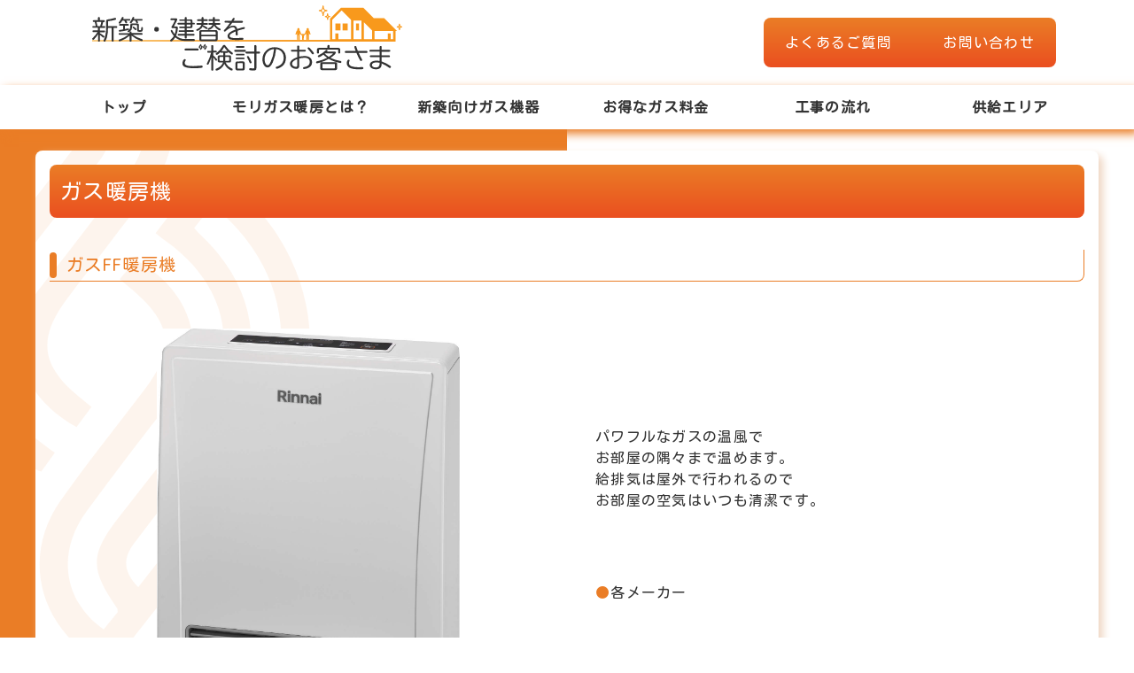

--- FILE ---
content_type: text/html; charset=UTF-8
request_url: https://showroom.morioka-gas.co.jp/newhouse-reform/newhouse-prduct/gas_danbou/
body_size: 7547
content:
<!DOCTYPE html>
<html xmlns="https://www.w3.org/1999/xhtml" lang="ja" xml:lang="ja">
<head>
<meta charset="UTF-8" />
<meta http-equiv="Pragma" content="no-cache">
<meta http-equiv="Cache-Control" content="no-cache" />
<meta http-equiv="Expires" content="0">
<meta name="description" content="盛岡ガスWEBショールームホームページ＞新築・建替をご検討のお客さま＞ガス暖房機のページです。盛岡ガスの都市ガスをご利用のお客さま限定！  お好きな時にお好きな機種のお見積をご依頼いただける〔WEBショールーム〕がオープンしました！ガス暖房機ガスFF暖房機パワフルなガスの温風でお部屋の隅々まで温めます。給排気は屋外で行われるのでお部屋の空気はいつも清潔です。各メーカーRinnaiCHOFU…" />
<meta name="keywords" content="" />
<meta name="viewport" content="width=device-width,initial-scale=1.0" />
<meta http-equiv="X-UA-Compatible" content="IE=edge" />
<title>盛岡ガスWEBショールーム &raquo; ガス暖房機</title>
<link rel="stylesheet" href="https://showroom.morioka-gas.co.jp/common/fonts/css/all.min.css">
<link rel="preconnect" href="https://fonts.gstatic.com">
<link href="https://fonts.googleapis.com/css2?family=M+PLUS+Rounded+1c:wght@400;700&display=swap" rel="stylesheet">
<link href="https://fonts.googleapis.com/css2?family=Kosugi+Maru&display=swap" rel="stylesheet">
<link rel="stylesheet" href="https://showroom.morioka-gas.co.jp/common/js/lightbox.css">

<link href="https://showroom.morioka-gas.co.jp/common/style-newhouse.css?r=202110" rel="stylesheet" type="text/css" />
<script src="https://showroom.morioka-gas.co.jp/common/js/jquery-3.5.1.min.js"></script>
<script>
/*
  (function(d) {
    var config = {
      kitId: 'vxx1byp',
      scriptTimeout: 3000,
      async: true
    },
    h=d.documentElement,t=setTimeout(function(){h.className=h.className.replace(/\bwf-loading\b/g,"")+" wf-inactive";},config.scriptTimeout),tk=d.createElement("script"),f=false,s=d.getElementsByTagName("script")[0],a;h.className+=" wf-loading";tk.src='https://use.typekit.net/'+config.kitId+'.js';tk.async=true;tk.onload=tk.onreadystatechange=function(){a=this.readyState;if(f||a&&a!="complete"&&a!="loaded")return;f=true;clearTimeout(t);try{Typekit.load(config)}catch(e){}};s.parentNode.insertBefore(tk,s)
  })(document);
*/
</script>

<meta name='robots' content='max-image-preview:large' />
	<style>img:is([sizes="auto" i], [sizes^="auto," i]) { contain-intrinsic-size: 3000px 1500px }</style>
	<style id='classic-theme-styles-inline-css' type='text/css'>
/*! This file is auto-generated */
.wp-block-button__link{color:#fff;background-color:#32373c;border-radius:9999px;box-shadow:none;text-decoration:none;padding:calc(.667em + 2px) calc(1.333em + 2px);font-size:1.125em}.wp-block-file__button{background:#32373c;color:#fff;text-decoration:none}
</style>
<style id='global-styles-inline-css' type='text/css'>
:root{--wp--preset--aspect-ratio--square: 1;--wp--preset--aspect-ratio--4-3: 4/3;--wp--preset--aspect-ratio--3-4: 3/4;--wp--preset--aspect-ratio--3-2: 3/2;--wp--preset--aspect-ratio--2-3: 2/3;--wp--preset--aspect-ratio--16-9: 16/9;--wp--preset--aspect-ratio--9-16: 9/16;--wp--preset--color--black: #000000;--wp--preset--color--cyan-bluish-gray: #abb8c3;--wp--preset--color--white: #ffffff;--wp--preset--color--pale-pink: #f78da7;--wp--preset--color--vivid-red: #cf2e2e;--wp--preset--color--luminous-vivid-orange: #ff6900;--wp--preset--color--luminous-vivid-amber: #fcb900;--wp--preset--color--light-green-cyan: #7bdcb5;--wp--preset--color--vivid-green-cyan: #00d084;--wp--preset--color--pale-cyan-blue: #8ed1fc;--wp--preset--color--vivid-cyan-blue: #0693e3;--wp--preset--color--vivid-purple: #9b51e0;--wp--preset--gradient--vivid-cyan-blue-to-vivid-purple: linear-gradient(135deg,rgba(6,147,227,1) 0%,rgb(155,81,224) 100%);--wp--preset--gradient--light-green-cyan-to-vivid-green-cyan: linear-gradient(135deg,rgb(122,220,180) 0%,rgb(0,208,130) 100%);--wp--preset--gradient--luminous-vivid-amber-to-luminous-vivid-orange: linear-gradient(135deg,rgba(252,185,0,1) 0%,rgba(255,105,0,1) 100%);--wp--preset--gradient--luminous-vivid-orange-to-vivid-red: linear-gradient(135deg,rgba(255,105,0,1) 0%,rgb(207,46,46) 100%);--wp--preset--gradient--very-light-gray-to-cyan-bluish-gray: linear-gradient(135deg,rgb(238,238,238) 0%,rgb(169,184,195) 100%);--wp--preset--gradient--cool-to-warm-spectrum: linear-gradient(135deg,rgb(74,234,220) 0%,rgb(151,120,209) 20%,rgb(207,42,186) 40%,rgb(238,44,130) 60%,rgb(251,105,98) 80%,rgb(254,248,76) 100%);--wp--preset--gradient--blush-light-purple: linear-gradient(135deg,rgb(255,206,236) 0%,rgb(152,150,240) 100%);--wp--preset--gradient--blush-bordeaux: linear-gradient(135deg,rgb(254,205,165) 0%,rgb(254,45,45) 50%,rgb(107,0,62) 100%);--wp--preset--gradient--luminous-dusk: linear-gradient(135deg,rgb(255,203,112) 0%,rgb(199,81,192) 50%,rgb(65,88,208) 100%);--wp--preset--gradient--pale-ocean: linear-gradient(135deg,rgb(255,245,203) 0%,rgb(182,227,212) 50%,rgb(51,167,181) 100%);--wp--preset--gradient--electric-grass: linear-gradient(135deg,rgb(202,248,128) 0%,rgb(113,206,126) 100%);--wp--preset--gradient--midnight: linear-gradient(135deg,rgb(2,3,129) 0%,rgb(40,116,252) 100%);--wp--preset--font-size--small: 13px;--wp--preset--font-size--medium: 20px;--wp--preset--font-size--large: 36px;--wp--preset--font-size--x-large: 42px;--wp--preset--spacing--20: 0.44rem;--wp--preset--spacing--30: 0.67rem;--wp--preset--spacing--40: 1rem;--wp--preset--spacing--50: 1.5rem;--wp--preset--spacing--60: 2.25rem;--wp--preset--spacing--70: 3.38rem;--wp--preset--spacing--80: 5.06rem;--wp--preset--shadow--natural: 6px 6px 9px rgba(0, 0, 0, 0.2);--wp--preset--shadow--deep: 12px 12px 50px rgba(0, 0, 0, 0.4);--wp--preset--shadow--sharp: 6px 6px 0px rgba(0, 0, 0, 0.2);--wp--preset--shadow--outlined: 6px 6px 0px -3px rgba(255, 255, 255, 1), 6px 6px rgba(0, 0, 0, 1);--wp--preset--shadow--crisp: 6px 6px 0px rgba(0, 0, 0, 1);}:where(.is-layout-flex){gap: 0.5em;}:where(.is-layout-grid){gap: 0.5em;}body .is-layout-flex{display: flex;}.is-layout-flex{flex-wrap: wrap;align-items: center;}.is-layout-flex > :is(*, div){margin: 0;}body .is-layout-grid{display: grid;}.is-layout-grid > :is(*, div){margin: 0;}:where(.wp-block-columns.is-layout-flex){gap: 2em;}:where(.wp-block-columns.is-layout-grid){gap: 2em;}:where(.wp-block-post-template.is-layout-flex){gap: 1.25em;}:where(.wp-block-post-template.is-layout-grid){gap: 1.25em;}.has-black-color{color: var(--wp--preset--color--black) !important;}.has-cyan-bluish-gray-color{color: var(--wp--preset--color--cyan-bluish-gray) !important;}.has-white-color{color: var(--wp--preset--color--white) !important;}.has-pale-pink-color{color: var(--wp--preset--color--pale-pink) !important;}.has-vivid-red-color{color: var(--wp--preset--color--vivid-red) !important;}.has-luminous-vivid-orange-color{color: var(--wp--preset--color--luminous-vivid-orange) !important;}.has-luminous-vivid-amber-color{color: var(--wp--preset--color--luminous-vivid-amber) !important;}.has-light-green-cyan-color{color: var(--wp--preset--color--light-green-cyan) !important;}.has-vivid-green-cyan-color{color: var(--wp--preset--color--vivid-green-cyan) !important;}.has-pale-cyan-blue-color{color: var(--wp--preset--color--pale-cyan-blue) !important;}.has-vivid-cyan-blue-color{color: var(--wp--preset--color--vivid-cyan-blue) !important;}.has-vivid-purple-color{color: var(--wp--preset--color--vivid-purple) !important;}.has-black-background-color{background-color: var(--wp--preset--color--black) !important;}.has-cyan-bluish-gray-background-color{background-color: var(--wp--preset--color--cyan-bluish-gray) !important;}.has-white-background-color{background-color: var(--wp--preset--color--white) !important;}.has-pale-pink-background-color{background-color: var(--wp--preset--color--pale-pink) !important;}.has-vivid-red-background-color{background-color: var(--wp--preset--color--vivid-red) !important;}.has-luminous-vivid-orange-background-color{background-color: var(--wp--preset--color--luminous-vivid-orange) !important;}.has-luminous-vivid-amber-background-color{background-color: var(--wp--preset--color--luminous-vivid-amber) !important;}.has-light-green-cyan-background-color{background-color: var(--wp--preset--color--light-green-cyan) !important;}.has-vivid-green-cyan-background-color{background-color: var(--wp--preset--color--vivid-green-cyan) !important;}.has-pale-cyan-blue-background-color{background-color: var(--wp--preset--color--pale-cyan-blue) !important;}.has-vivid-cyan-blue-background-color{background-color: var(--wp--preset--color--vivid-cyan-blue) !important;}.has-vivid-purple-background-color{background-color: var(--wp--preset--color--vivid-purple) !important;}.has-black-border-color{border-color: var(--wp--preset--color--black) !important;}.has-cyan-bluish-gray-border-color{border-color: var(--wp--preset--color--cyan-bluish-gray) !important;}.has-white-border-color{border-color: var(--wp--preset--color--white) !important;}.has-pale-pink-border-color{border-color: var(--wp--preset--color--pale-pink) !important;}.has-vivid-red-border-color{border-color: var(--wp--preset--color--vivid-red) !important;}.has-luminous-vivid-orange-border-color{border-color: var(--wp--preset--color--luminous-vivid-orange) !important;}.has-luminous-vivid-amber-border-color{border-color: var(--wp--preset--color--luminous-vivid-amber) !important;}.has-light-green-cyan-border-color{border-color: var(--wp--preset--color--light-green-cyan) !important;}.has-vivid-green-cyan-border-color{border-color: var(--wp--preset--color--vivid-green-cyan) !important;}.has-pale-cyan-blue-border-color{border-color: var(--wp--preset--color--pale-cyan-blue) !important;}.has-vivid-cyan-blue-border-color{border-color: var(--wp--preset--color--vivid-cyan-blue) !important;}.has-vivid-purple-border-color{border-color: var(--wp--preset--color--vivid-purple) !important;}.has-vivid-cyan-blue-to-vivid-purple-gradient-background{background: var(--wp--preset--gradient--vivid-cyan-blue-to-vivid-purple) !important;}.has-light-green-cyan-to-vivid-green-cyan-gradient-background{background: var(--wp--preset--gradient--light-green-cyan-to-vivid-green-cyan) !important;}.has-luminous-vivid-amber-to-luminous-vivid-orange-gradient-background{background: var(--wp--preset--gradient--luminous-vivid-amber-to-luminous-vivid-orange) !important;}.has-luminous-vivid-orange-to-vivid-red-gradient-background{background: var(--wp--preset--gradient--luminous-vivid-orange-to-vivid-red) !important;}.has-very-light-gray-to-cyan-bluish-gray-gradient-background{background: var(--wp--preset--gradient--very-light-gray-to-cyan-bluish-gray) !important;}.has-cool-to-warm-spectrum-gradient-background{background: var(--wp--preset--gradient--cool-to-warm-spectrum) !important;}.has-blush-light-purple-gradient-background{background: var(--wp--preset--gradient--blush-light-purple) !important;}.has-blush-bordeaux-gradient-background{background: var(--wp--preset--gradient--blush-bordeaux) !important;}.has-luminous-dusk-gradient-background{background: var(--wp--preset--gradient--luminous-dusk) !important;}.has-pale-ocean-gradient-background{background: var(--wp--preset--gradient--pale-ocean) !important;}.has-electric-grass-gradient-background{background: var(--wp--preset--gradient--electric-grass) !important;}.has-midnight-gradient-background{background: var(--wp--preset--gradient--midnight) !important;}.has-small-font-size{font-size: var(--wp--preset--font-size--small) !important;}.has-medium-font-size{font-size: var(--wp--preset--font-size--medium) !important;}.has-large-font-size{font-size: var(--wp--preset--font-size--large) !important;}.has-x-large-font-size{font-size: var(--wp--preset--font-size--x-large) !important;}
:where(.wp-block-post-template.is-layout-flex){gap: 1.25em;}:where(.wp-block-post-template.is-layout-grid){gap: 1.25em;}
:where(.wp-block-columns.is-layout-flex){gap: 2em;}:where(.wp-block-columns.is-layout-grid){gap: 2em;}
:root :where(.wp-block-pullquote){font-size: 1.5em;line-height: 1.6;}
</style>
<link rel='stylesheet' id='contact-form-7-css' href='https://showroom.morioka-gas.co.jp/common/files/func/contact-form-7/includes/css/styles.css?ver=5.7.6' type='text/css' media='all' />
<link rel="canonical" href="https://showroom.morioka-gas.co.jp/newhouse-reform/newhouse-prduct/gas_danbou/" />
<link rel='shortlink' href='https://showroom.morioka-gas.co.jp/?p=1677' />
<meta property="og:title" content="盛岡ガスWEBショールーム｜ガス暖房機" />
<meta property="og:description" content="ガス暖房機 ガスFF暖房機 &nbsp; パワフルなガスの温風で お部屋の隅々まで温めます。 給排気は屋外で行われるので お部屋の空気はいつも清潔です。 &nbsp; 各メーカー Rinnai CHO…" />
<meta property="og:type" content="article" />
<meta property="og:url" content="https://showroom.morioka-gas.co.jp/newhouse-reform/newhouse-prduct/gas_danbou/" />
<meta property="og:image" content="" />
<meta property="og:site_name" content="盛岡ガスWEBショールーム" />
<meta property="og:locale" content="ja_JP" />
<link rel="icon" href="https://showroom.morioka-gas.co.jp/common/files/uploads/2021/09/cropped-favicon-32x32.jpg" sizes="32x32" />
<link rel="icon" href="https://showroom.morioka-gas.co.jp/common/files/uploads/2021/09/cropped-favicon-192x192.jpg" sizes="192x192" />
<link rel="apple-touch-icon" href="https://showroom.morioka-gas.co.jp/common/files/uploads/2021/09/cropped-favicon-180x180.jpg" />
<meta name="msapplication-TileImage" content="https://showroom.morioka-gas.co.jp/common/files/uploads/2021/09/cropped-favicon-270x270.jpg" />
<!-- Global site tag (gtag.js) - Google Analytics --> <script async src="https://www.googletagmanager.com/gtag/js?id=G-XL130GPMQ3"></script>
<script>
/*
   window.dataLayer = window.dataLayer || [];
   function gtag(){dataLayer.push(arguments);}
   gtag('js', new Date());

   gtag('config', 'G-XL130GPMQ3');
*/
</script>

</head>
<body id="page">

<!-- 上部ロゴ　ここから -->
<section id="fixheight"></section>
<header id="header_wrap">
	<section id="header">
		<section id="title">
			<h1><a href="https://showroom.morioka-gas.co.jp">盛岡ガスWEBショールーム</a></h1>
		</section>
		<section id="head_add">
			<p><a href="/newhouse-reform/question/">よくあるご質問</a></p>
			<p><a href="/newhouse-reform/contact/">お問い合わせ</a></p>
		</section>
	</section>
</header>
<!-- 上部ロゴ　ここまで -->

<!-- メインメニュー　ここから -->
<nav id="main_menu">
	<p id="sp_toggle"><span id="sp_toggle_icon"></span></p>
	<ul>
			<li><a href="https://showroom.morioka-gas.co.jp/newhouse-reform/">トップ</a></li>
			<li><a href="https://showroom.morioka-gas.co.jp/newhouse-reform/about-morigasdanbou/">モリガス暖房とは？</a></li>
			<li><a href="https://showroom.morioka-gas.co.jp/newhouse-reform/newhouse-prduct/">新築向けガス機器</a></li>
			<li><a href="https://showroom.morioka-gas.co.jp/newhouse-reform/morigasu-danbou/">お得なガス料金</a></li>
			<li><a href="https://showroom.morioka-gas.co.jp/newhouse-reform/flow/">工事の流れ</a></li>
			<li><a href="https://showroom.morioka-gas.co.jp/newhouse-reform/service-area/">供給エリア</a></li>
	</ul>
</nav>
<!-- メインメニュー　ここまで -->
<!-- メイン画像　ここから -->
<!-- メイン画像　ここまで -->


<!-- 本文ボックス　ここから -->

<section id="main_wrap">

<section id="main"   ontouchstart="">
<h3>ガス暖房機</h3>
<h4><a id="gasff"></a>ガスFF暖房機</h4>
<table class="flex_table al_center eq_width" style="width: 100%; border-collapse: collapse;">
<tbody>
<tr>
<td style="width: 50%;"><img fetchpriority="high" decoding="async" class="wp-image-1634 size-medium aligncenter" src="https://showroom.morioka-gas.co.jp/common/files/uploads/2023/08/RHF-310FT.jpg" alt="RHF-310FT" width="342" height="520" /></p>
<p>&nbsp;</p>
</td>
<td style="width: 50%;">
<p>パワフルなガスの温風で<br />
お部屋の隅々まで温めます。<br />
給排気は屋外で行われるので<br />
お部屋の空気はいつも清潔です。</p>
<p>&nbsp;</p>
<h6>各メーカー</h6>
<table class="flex_table al_center eq_width" style="width: 100%; border-collapse: collapse;">
<tbody>
<tr>
<td style="width: 33.3333%;">
<p class="btn3"><a href="https://rinnai.jp/products/living/ff_heater/ff_heater_point" target="_blank" rel="noopener">Rinnai</a></p>
</td>
<td style="width: 33.3333%;">
<p class="btn3"><a href="https://www.chofu.co.jp/products/sunpot/list.php?cid=216" target="_blank" rel="noopener">CHOFU</a></p>
</td>
<td style="width: 33.3333%;"> </td>
</tr>
</tbody>
</table>
<p class="btn"> </p>
</td>
</tr>
</tbody>
</table>
<p class="btn"> </p>
<h4><a id="gasffhukusya"></a>ガスFFふく射暖房機</h4>
<table class="flex_table al_center eq_width" style="width: 100%; border-collapse: collapse;">
<tbody>
<tr>
<td style="width: 50%;"><img decoding="async" class="size-medium wp-image-1609 aligncenter" src="https://showroom.morioka-gas.co.jp/common/files/uploads/2023/08/FFR-5922G.jpg" alt="FFR-5922G" /></p>
<p>&nbsp;</p>
</td>
<td style="width: 50%;">
<p>FFの機能はそのままに<br />
ふく射暖房効果も搭載！<br />
遠赤外線効果で体を芯から温めます。</p>
<h6>各メーカー</h6>
<table class="flex_table al_center eq_width" style="width: 100%; border-collapse: collapse;">
<tbody>
<tr>
<td style="width: 33.3333%;">
<p class="btn3"><a href="https://www.chofu.co.jp/products/sunpot/list.php?cid=216" target="_blank" rel="noopener">CHOFU</a></p>
</td>
<td style="width: 33.3333%;">
<p class="btn3"> </p>
</td>
<td style="width: 33.3333%;">
<p class="btn3"> </p>
</td>
</tr>
</tbody>
</table>
<p>&nbsp;</p>
</td>
</tr>
</tbody>
</table>
<p>&nbsp;</p>
<h4><a id="fanheater"></a>ガスファンヒーター</h4>
<table class="flex_table al_center eq_width" style="width: 100%; border-collapse: collapse;">
<tbody>
<tr>
<td style="width: 50%;"><img decoding="async" class="size-full wp-image-1610 aligncenter" src="https://showroom.morioka-gas.co.jp/common/files/uploads/2023/08/gfh_4006s.jpg" alt="gfh_4006s" /></p>
<p>&nbsp;</p>
</td>
<td style="width: 50%;">
<p>速暖性No.1<br />
「5秒で温風」を叶えます！</p>
<p>移動ができるので<br />
灯油ファンヒーターからの<br />
買い替えにおすすめです。</p>
<h6>各メーカー</h6>
<table class="flex_table al_center eq_width" style="width: 100%; border-collapse: collapse;">
<tbody>
<tr>
<td style="width: 33.3333%;">
<p class="btn3"><a href="https://rinnai.jp/products/living/fan_heater/fh" target="_blank" rel="noopener">Rinnai</a></p>
</td>
<td style="width: 33.3333%;">
<p class="btn3"><a href="https://www.noritz.co.jp/product/living/gas_fanheater/" target="_blank" rel="noopener">NORITZ</a></p>
</td>
<td style="width: 33.3333%;"> </td>
</tr>
</tbody>
</table>
<p>&nbsp;</p>
</td>
</tr>
</tbody>
</table>






</section>

</section>

<!-- 本文ボックス　ここまで -->
<footer>
	<section id="footer_wrap">
<!-- 下部連絡先・メニュー　ここから -->

		<nav id="footer"> 
	<ul>
			<li><a href="https://showroom.morioka-gas.co.jp/newhouse-reform/">トップ</a></li>
			<li><a href="https://showroom.morioka-gas.co.jp/newhouse-reform/about-morigasdanbou/">モリガス暖房とは？</a></li>
			<li><a href="https://showroom.morioka-gas.co.jp/newhouse-reform/newhouse-prduct/">新築向けガス機器</a></li>
			<li><a href="https://showroom.morioka-gas.co.jp/newhouse-reform/morigasu-danbou/">お得なガス料金</a></li>
			<li><a href="https://showroom.morioka-gas.co.jp/newhouse-reform/flow/">工事の流れ</a></li>
			<li><a href="https://showroom.morioka-gas.co.jp/newhouse-reform/service-area/">供給エリア</a></li>
	</ul>
		</nav>
		<address id="foot_add">
			<p><span>盛岡ガス</span>
			〒020-0066　盛岡市上田2-19-56<br />
TEL  019-653-1220  FAX  019-653-1217</p>
		</address>
	</section>
	<section id="copyright">
		<p><small>2026&copy; 盛岡ガス. All rights reserved.</small></p>
	</section>
</footer>
<!-- 下部ロゴ・メニュー　ここまで -->


<script type="text/javascript" src="https://showroom.morioka-gas.co.jp/common/js/lightbox.js"></script>
<script type="text/javascript" src="https://showroom.morioka-gas.co.jp/common/js/use.js?r=202110"></script>

</body>
</html>

--- FILE ---
content_type: text/css
request_url: https://showroom.morioka-gas.co.jp/common/style-newhouse.css?r=202110
body_size: 11266
content:
@charset "utf-8";
/* CSS Document */

/* http://meyerweb.com/eric/tools/css/reset/
v2.0 | 20110126
License: none (public domain)

TBUDRGothic Std R

font-family: tbudrgothic-std, sans-serif;

font-weight: 400;

font-style: normal;


TBUDRGothic Std B

font-family: tbudrgothic-std, sans-serif;

font-weight: 700;

font-style: normal;


TBUDRGothic Std H

font-family: tbudrgothic-std, sans-serif;

font-weight: 900;

font-style: normal;


font-family: tbudmincho-std, sans-serif;

font-weight: 500;

font-style: normal;


TBUDMincho Std H

font-family: tbudmincho-std, sans-serif;

font-weight: 900;

font-style: normal;
*/

html, body, div, span, applet, object, iframe,
h1, h2, h3, h4, h5, h6, p, blockquote, pre,
a, abbr, acronym, address, big, cite, code,
del, dfn, em, img, ins, kbd, q, s, samp,
small, strike, strong, sub, sup, tt, var,
b, u, i, center,
dl, dt, dd, ol, ul, li,
fieldset, form, label, legend,
table, caption, tbody, tfoot, thead, tr, th, td,
article, aside, canvas, details, embed,
figure, figcaption, footer, header, hgroup,
menu, nav, output, ruby, section, summary,
time, mark, audio, video {
margin: 0;
padding: 0;
border: 0;
font-size: 100%;
/*font: inherit;*/
vertical-align: baseline;
}
/* HTML5 display-role reset for older browsers
*/
article, aside, details, figcaption, figure,
footer, header, hgroup, menu, nav, section {
display: block;
}
body {
line-height: 1;
}
ol, ul {
list-style: none;
}
blockquote, q {
quotes: none;
}
blockquote:before, blockquote:after,
q:before, q:after {
content: '';
content: none;
}
table {
border-collapse: collapse;
border-spacing: 0;
}
/* iOSでのデフォルトスタイルをリセット */
input[type="submit"],
input[type="button"] {
  border-radius: 0;
  -webkit-box-sizing: content-box;
  -webkit-appearance: button;
  appearance: button;
  border: none;
  box-sizing: border-box;
  cursor: pointer;
}
input[type="submit"]::-webkit-search-decoration,
input[type="button"]::-webkit-search-decoration {
  display: none;
}
input[type="submit"]::focus,
input[type="button"]::focus {
  outline-offset: -2px;
}
/*====================*/

*{
	position:relative;
	box-sizing:border-box;
}

body,input,select,textarea{
	font-family: 游明朝,"Yu Mincho",YuMincho,"Hiragino Mincho ProN","Hiragino Mincho Pro",HGS明朝E,メイリオ,Meiryo,serif;
font-family: 'Kosugi Maru', sans-serif;

font-weight: 400;

font-style: normal;
	font-size:16px;
	line-height:1.5;
	letter-spacing:0.08em;
	color:#333;
}

#preload{
	position:fixed;
	background:#fff;
	width:100vw;
	height:100vh;
	z-index:999;
	background-image:url(./img/loader.gif);
	background-repeat:no-repeat;
	background-position:center;
}

h1,h2,h3,h4,h5,h6{
	//font-family: 'M PLUS Rounded 1c', sans-serif;
	font-weight:400;
}

a{
	color:#666;
}

/*記事内の画像*/
.alignleft {
	display: inline;
	float: left;
	margin-right: 1.5em !important;
}

.alignright {
	display: inline;
	float: right;
	margin-left: 1.5em !important;
}

.aligncenter {
	clear: both;
	display: block;
	margin-left: auto !important;
	margin-right: auto !important;
}

table.aligncenter,
table.alignright,
table.alignleft{
	display:table;
}

table.flex_table.aligncenter,
table.flex_table.alignright,
table.flex_table.alignleft{
	float:none;
}

.mincho{
	font-family: "游明朝", YuMincho, "Hiragino Mincho ProN W3", "ヒラギノ明朝 ProN W3", "Hiragino Mincho ProN", "HG明朝E", "ＭＳ Ｐ明朝", "ＭＳ 明朝", serif;
}

div.gray {
	background: #d7d6d65e;
    border-radius: 15px;
}

.btn a{
	display:inline-block;
	padding:.2em .5em;
	color:#fff;
	font-family: a-otf-futo-go-b101-pr6n, sans-serif;
	font-weight:500;
	text-decoration:none;
	background-color:#ea7d26;
background: linear-gradient(to bottom, #ea7d26 0%,#ea4f20 100%);
	border:1px solid #ea7d26;
	border-radius:5px;
	transition:.2s;
}

.btn a:hover{
	color:#ea7d26;
	background:#fff;
}

.btn2{
	margin-bottom:3em !important;
}

.btn2 a{
	display:inline-block;
	min-width:365px;
	padding:1em 2em;
	color:#fff;
	font-size:125%;
	font-weight:500;
	text-decoration:none;
	background-color:#ea7d26;
	border:1px solid #ea7d26;
	transition:.2s;
	overflow:hidden;
	border-radius: 8px;
    background: linear-gradient(to bottom, #ea7d26 0%,#ea4f20 100%);
}

.btn2 a:hover{
	color:#ea7d26;
	background:#fff;
}

.btn2 span{
	display:inline-block;
}

.btn2 span:before,
.btn2 span:after{
	position:absolute;
	margin:auto;
	content:'';
	width:30px;
	height:30px;
	border:1px solid #ea7d26;
	left:-15px;
	bottom:-15px;
	z-index:-1;
border-radius: 4px;
}

.btn2 span:after{
	left:auto;
	right:-15px;
	top:-15px;
	bottom:auto;
}

.btn2 span:hover:before,
.btn2 span:hover:after{
	animation:swing 1s both;
}

@keyframes swing{
0%{ transform: translateY(0px); }
30%{ transform: translateY(5px); }
60%{ transform: translateY(-5px); }
100%{ transform: translateY(0px); }
}

.btn2 a:before{
    border-radius: 9em;
    content:'';
    position: absolute;
    top: -2em;
    right:-25%;
    height: 20em;
    width: 15em;
    filter: wave(add=false,freq=4,lightscreen=40,strength=7);
    background-color: rgba(255, 255, 255, 0.1);
    animation: wave linear infinite;
    animation-duration: 22s;
}

.btn2 a:hover:before{
    background-color: rgba(236, 138, 60, 0.1);

}

@keyframes wave{
    0% { transform: rotate(0deg);}
    100% { transform: rotate(360deg);}
}

.noborder{
	border:0 !important;
	box-shadow:none !important;
}

.btn3 a {
    display: inline-block;
    padding: .5em 2em;
    font-weight: 500;
    text-decoration: none;
    background-color: #ffffff;
    border: 2px solid #ea3426;
    border-radius: 5px;
    transition: .2s;
}

.btn3 a:hover {
    color: #fff;
	background-color: #ea3426;
    background: linear-gradient(to bottom, #ff7b71 0%,#ea3426 100%);
}

.btn4 a,
.btn5 a {
    display: block;
    padding: 2em 1em;
    font-size: 110%;
    color: #fff;
    background-color: #247deb;
    background-image: url(./img/logo_icon_blue.svg);
    background-size: 15%;
    background-repeat: no-repeat;
    background-position: 20px;
	border: 3px solid #fff;
    border-radius: 8px;
    filter: drop-shadow(0px 2px 4px #ccc);
    transition: 0.3s ease-in-out;
    text-decoration: none;
}

.btn4 a {
	color: #333;
    background-color: #fff;
    background-image: url(./img/logo_icon_orange3.svg);
	border: 3px solid #ff8b4f;
}

.btn4 a:hover,
.btn5 a:hover {
    transform: translateY(-2px);
	opacity: .9;
    box-shadow: 0 15px 30px -5px rgb(0 0 0 / 15%), 0 0 5px rgb(0 0 0 / 10%);
}

.btn6 a {
    padding: 1em 2em;
    text-decoration: none;
    background: #ea7725;
    border-radius: 50px;
    color: #fff;
    display: inline-block;
    overflow: hidden;
}

.btn6 a::before {
    content: '';
    display: block;
    width: 0;
    height: 100%;
    border-radius: 50px;
    background: #fff8d752;
    position: absolute;
    top: 0;
    left: 0;
	transition: .5s;
}

.btn6 a:hover:before{
	width: 100%;
}

.st span::before,
.st span::after {
	display: inline-block;
	content: "";
	width: 25px;
	height: 1px;
	background-color: #000;
	margin: 0px 4px 4px;
}

.st span::before {
	transform: rotate(45deg);
}

.st span::after {
	transform: rotate(-45deg);
}


/* 画面外にいる状態 */
.animate {
	opacity : 0;
	transform : translate(0, 50px);
	-webkit-transform : translate(0, 50px);
	transition : all 700ms;
}

/* 画面内に入った状態 */
.animate.scrollin {
	opacity : 1 !important;
	transform : translate(0, 0);
	-webkit-transform : translate(0, 0);
}

#preload{
	width:100%;
	height:100%;
	background-color:#fff;
	background-image:url("./img/preloader.gif");
	background-repeat:no-repeat;
	background-position:center;
}


/* head */
#header_wrap{
	background:#fff;
}

#page #header_wrap{
	height:auto;
}


#header{
	max-width:1200px;
	margin:0 auto;
	display:flex;
	flex-wrap:wrap;
	align-items:center;
	justify-content:space-between;
	margin:auto;
	padding:0 3em;

}

#header h1{
	padding:0 1em 1em;
}

#header h1 a{
	display:block;
	color:#ea7d26;
	width:350px;
	height:80px;
	font-size:180%;
	text-indent:-500px;
	overflow:hidden;
	background-image:url("/common/img/logo_refo3.svg");
	background-repeat:no-repeat;
	background-size:contain;
	background-position:left bottom;
}

#header #head_add{
background: #ea7d26; /* Old browsers */
background: -moz-linear-gradient(top, #ea7d26 0%, #ea4f20 100%); /* FF3.6-15 */
background: -webkit-linear-gradient(top, #ea7d26 0%,#ea4f20 100%); /* Chrome10-25,Safari5.1-6 */
background: linear-gradient(to bottom, #ea7d26 0%,#ea4f20 100%); /* W3C, IE10+, FF16+, Chrome26+, Opera12+, Safari7+ */
filter: progid:DXImageTransform.Microsoft.gradient( startColorstr='#ea7d26', endColorstr='#ea4f20',GradientType=0 ); /* IE6-9 */

	border-radius:8px;
}

#header #head_add p{
	display:inline-block;
}


#header #head_add a{
	display:block;
	padding:1em 1.5em;
	color:#fff;
	text-decoration:none;
	font-size:100%;

}

#header #head_add a:hover{
	text-decoration:underline;

}

/* main_menu */
#main_menu{
}

#page #main_menu{
	background:#fff;
box-shadow: 5px 5px 10px #ea7d26;
margin-bottom:1.5em;
}

#main_menu ul{
	display:flex;
	align-items:center;
	justify-content:space-between;
	margin:auto;
	max-width:1200px;
}

#main_menu ul li{
	width:100%;
}

#main_menu ul li a{
	display:block;
	padding:.8em;
	color:#333;
	font-weight:bold;
	text-align:center;
	text-decoration:none;
	transition:.2s;
}

#main_menu ul li.carrent a, 
#main_menu ul li a:hover{
	color:#ea7d26;
}


/* main_image */
#main_image_wrap{
	height:820px;
	background-image:url("/common/img/newhousemain.svg");
	background-position:center bottom;
}


body:before{
	position:absolute;
	content:'';
	margin:auto;
	width:50%;
	height:100%;
	background:#ea7d26;
	top:0;
	left:0;
	z-index:-1;
}

#main_image_wrap p{
	position:absolute;
    left: 34%;
    top: 6%;
    opacity:0;
    transform:translateY(15px);
    transition:.5s;
    animation:show 1s both;
animation-delay:1s;

}

@keyframes show {
	0% {
		opacity:0;
		transform:translateY(15px);
	}
	100% {
		opacity:1;
		transform:translateY(0);
	}
}

#main_image_wrap p a{
display: inline-block;
	text-decoration:none;
}

#main_image_wrap p a:before {
    border-radius: 50%;
    content: '';
    position: absolute;
    margin:auto;
    top: 0;
    bottom:0;
    left:0;
    right: 0;
    height: 10em;
    width: 8em;
    filter: wave(add=false,freq=4,lightscreen=40,strength=7);
    background-color: #ec8a3c;
    animation: wave linear infinite;
    animation-duration: 22s;
}

#main_image_wrap p a span{
	z-index:10;
	display:block;
	color:#ea7d26;
	font-weight:bold;
	width: 270px;
	text-align:center;
	padding:2em 3em;
	background:#fff;
	border:3px solid #ea7d26;
	border-radius:50%;
	transition:.2s;
	z-index:10;
}

#main_image_wrap p a span:hover{
	color:#fff;
	background: #ea7d26;
	border:3px solid #fff;
}

#main_image_wrap p:nth-child(2){
left: 24%;
    top: 22%;
animation-delay:1.5s;
}

#main_image_wrap p:nth-child(3){
left: 18%;
    top: 41%;
animation-delay:2s;
}

#main_image_wrap p:nth-child(4){
    left: 22%;
    top: 62%;
animation-delay:2.5s;
}

#main_image_wrap p:nth-child(5){
    left: 27%;
    top: 81%;
animation-delay:3s;
}

#main_image_wrap h2{
  position:absolute;
  margin:2em auto 0;
  right:16px;
  top:8px;
  font-size:350%;
  text-indent:-2em;
  -ms-writing-mode: tb-rl;
  writing-mode: vertical-rl;
	font-family: "游明朝", YuMincho, "Hiragino Mincho ProN W3", "ヒラギノ明朝 ProN W3", "Hiragino Mincho ProN", "HG明朝E", "ＭＳ Ｐ明朝", "ＭＳ 明朝", serif;
}

#main_image_wrap h2 span.orenge{
	color:#ea7d26;
}

#main_image_wrap h2 span.blue{
	color: #0468b4;
}




/* main */

#main_wrap {
}

#main{
	padding:0em  1em 1.5em;
	margin:0 auto;
	max-width:1200px;
	//overflow:hidden;
}

#page #main {
	padding:1em  1em 1.5em;
	min-height:500px;
	margin-bottom:1.5em;
	background:#fff;
	box-shadow:5px 5px 10px #ccc;
	border-radius:8px;
box-shadow: 5px 5px 10px #efd6c2;
    background-image: url(./img/logo_icon_orange.svg);
    background-repeat: no-repeat;
    background-position: -150px -150px;
    background-size: 460px;

}

#top #main > table {
	margin-bottom:3em;
	background:#fff;
	box-shadow:5px 5px 10px #efd6c2;
	background-image: url(./img/logo_icon_orange.svg);
	background-repeat: no-repeat;
	background-position: -150px -150px;
	background-size: 460px;
}

#pslider{
	margin:auto;
	padding-bottom: 50px;
	max-width:1100px;
}

#main_wrap #main #pslider ul{
	margin-bottom:0;
}

#main_wrap #main #pslider ul li:before{
	display:none;
}

#main_wrap #pslider article{
	padding:.5em;
	margin:1em;
	background:#fff;
	border-radius:8px;
	box-shadow:2px 2px 5px #ccc;
}

#main_wrap #pslider .catname {
    background-color: #ea7d26;
    padding: 0.5em;
    font-size: 80%;
    color: #fff;
    border-radius: 8px;
background: linear-gradient(to bottom, #ea7d26 0%,#ea4f20 100%);
}


#main_wrap #pslider .productimage {
    min-height: 200px;
    text-indent: 100%;
    white-space: nowrap;
    background-size: contain;
    background-repeat: no-repeat;
    background-position: center;
    //box-shadow: 2px 2px 5px #666;
    overflow: hidden;
}

#main_wrap #pslider .makername {
    margin-bottom: 0;
    font-size: 80%;
}

#main_wrap #pslider h5 {
    margin-bottom: 0;
    padding: 0 0 0.5em 0;
    border-bottom: 0;
  white-space: nowrap;
  overflow: hidden;text-overflow: ellipsis;
}

#main_wrap #pslider .productlink {
    position: absolute;
    width: 100%;
    height: 100%;
    top: 0;
    left: 0;
}

#main_wrap #pslider .productlink a {
    position: absolute;
    width: 100%;
    height: 100%;
    text-indent: 100%;
    white-space: nowrap;
    top: 0;
    left: 0;
    overflow: hidden;
}

.slick-next:before{
	content: '\25B6';
	color:#ea7d26;
}

.slick-prev:before{
	content: '\25C0';
	color:#ea7d26;
}

.slick-dots li button:before{
	font-size:20px;
}

.slick-dots li.slick-active button:before{
	color:#ea7d26;
}

.slick-dots{
	bottom:0px;
}


/* main parts */

#main_wrap #p_list{
	padding:.5em;
	margin:0  auto;
	max-width:1200px;
}

#main_wrap #breadcrumb{
	display:flex;
	font-size:90%;
	justify-content:flex-end;
	padding:0 1em;
}

#main_wrap #breadcrumb li{
	margin-left: .5em;
	padding-left: 0;
}

#main_wrap #breadcrumb li:after{
	margin-left: .5em;
	content: '＞';
}

#main_wrap #breadcrumb li:last-child:after{
	content:'';
}

#main_wrap h2{
	display:table;
	margin-bottom:3em;
	padding:.5em 0;
	font-size:180%;
}

#main_wrap h2:before{
	position:absolute;
	content:'';
	margin:auto;
	width:0;
	border-bottom:1px solid #333;
	left:0;
	bottom:0;
	transition:1s;
}

#main_wrap h2.pageopen:before{
	width:120%;
}

#main_wrap h2 span{
	position:absolute;
	display:block;

	font-size:60%;
    font-family: a-otf-gothic-bbb-pr6n, sans-serif;
    font-weight: 400;
	bottom:-2em;
}

#main_wrap h3{
	clear:both;
	padding:.5em;
	margin:0 auto 1.5em;
	font-size:150%;
	color:#fff;
	background-image:url(./img/logo_icon_orange.svg);
	background-repeat:no-repeat;
	background-position:98% center;
	background-size:auto 2em;
	background-color:#ea7d26;
border-radius: 8px;

    background: linear-gradient(to bottom, #ea7d26 0%,#ea4f20 100%);
}

#main_wrap h3.h3-2{
	display:table;
	margin:auto;
	padding:.5em 2em;
	font-size:150%;
	color:#ea7d26;
	background:transparent;
}

#main_wrap h3.h3-2:before,
#main_wrap h3.h3-2:after {
  font-family: 'Font Awesome 5 Free';
  line-height: 1;
  position: absolute;
font-weight: 700;
  top: calc(50% - .5em);
  color: #ea7d26;
}

#main_wrap h3.h3-2:before {
  left: -1.5em;
  content: '\f101';
}

#main_wrap h3.h3-2:after {
  right: -1.5em;
  content:"\f100";
}

#main_wrap h4{
	clear:both;
	margin-bottom:1.5em;
	padding:.2em 1em;
	color:#ea7d26;
	font-size:120%;
	border-radius:0 0 8px 0;
	border-bottom:1px solid #ea7d26;
	border-right:1px solid #ea7d26;
}

#main_wrap h4:before{
	position:absolute;
	content:'';
	margin:auto;
	width:8px;
	height:80%;
	background:#ea7d26;
	border-radius:16px;
	top:0;
	bottom:0;
	left:0;
}

#main_wrap h5{
	margin-bottom:1.5em;
	padding:.5em;
	font-size:120%;
	border-bottom:1px dotted #666;
}

#main_wrap h6{
	margin-bottom:1.5em;
	padding:.5em 0;
	font-size:100%;
}

#main_wrap h6:before{
	content:'●';
	color:#ea7d26;
}

#main_wrap p{
	margin-bottom:1.5em;
}

#main_wrap #main > p{
	padding:0 2em;
}

#main_wrap a:hover{
	text-decoration:none;
}

#main_wrap #main hr{
	clear:both;
	border-bottom:1px dotted #ccc;
}

#main_wrap #main blockquote{
	clear:both;
	display:inline-block;
	width:calc(100% - 2em);
	margin:1em;
	margin-bottom:1.5em;
	padding:1em;
	border-radius:8px;
	background:#fff8d7
}

#main_wrap #main blockquote.green{
	clear:both;
	display:inline-block;
	width:calc(100% - 2em);
	margin:1em;
	margin-bottom:1.5em;
	padding:1em;
	border-radius:8px;
	background:#e1ffd7
}

#main_wrap #main blockquote > :last-child{
	margin-bottom:0;
}

#main_wrap img{
	max-width:100%;
	height:auto;
	margin:.5em;
	//box-shadow:2px 2px 5px #aaa;
}

#main_wrap #main ul{
	margin-bottom:1.5em;
}

#main_wrap #main ul li{
	margin-left:1.5em;
	margin-bottom:.5em;
}

#main_wrap #main ul li:before {
	display: block;
	position: absolute;
	content: '';
	margin: auto;
	width: .5em;
	height: .5em;
	background-color: #333;
	border-radius:25px;
	top:.5em;
	left: -1.5em;
}

#main_wrap #main ol{
	margin-bottom:1.5em;
}

#main_wrap #main ol li{
	margin-left:1.5em;
	margin-bottom:.5em;
	counter-increment: olNum1;

}

#main_wrap #main ol li:before {
	display: block;
	position: absolute;
	content: '';
	margin: auto;
	width: 1em;
	height: 1em;
//	background-color: #333;
	border-radius:5px;
	top:.25em;
	left: -1.5em;
}

#main_wrap #main ol > li:after{
	position: absolute;
	display:flex;
	justify-content:center;
	align-items:center;
	width: 1em;
	height: 1em;
	border-radius: 25px;
	color: #333;
	top: .25em;
	left: -1.5em;
	content: counter(olNum1);
}

#main_wrap table{
	margin-bottom:1.5em;
border-radius: 8px;
}

#main_wrap table th,
#main_wrap table td{
	vertical-align:top;
	padding:1em;
}

#main_wrap table th{
	padding:1em;
	word-break:keep-all;
	color:#fff;
	background:#ea7d26;
background: linear-gradient(to bottom, #ea7d26 0%,#ea4f20 100%);
	border-bottom:1px dotted #ea7d26;
}

#main_wrap table tr:last-child > th{
	border-bottom:0;
}

#page #main_wrap #main table.tb_noborder td{
	border-bottom:1px dotted #aaa;

}

#main_wrap table tr > th > :last-child,
#main_wrap table tr > td > :last-child{
	margin-bottom:0;
}

#main_wrap #main table.tb_noborder,
#main_wrap #main table.tb_noborder td{
	border:0;
	box-shadow:none;
}

#main_wrap #main table.flex_table,
#main_wrap #main table.flex_table > tbody{
	display:block;
	max-width:100%;
	border:0;
	background:transparent;
	box-shadow:none;
}

#main_wrap table.flex_table > tbody > tr{
	display:flex;
}

#main_wrap table.flex_table > tbody > tr > td{
	display:block;
	margin:0 1em;
	padding:1em;
	width:auto !important;
	border:0;
}

#top #main_wrap table.flex_table > tbody > tr > td{

	border-left:2px solid #ea7d26;
	border-bottom:2px solid #ea7d26;
	border-right: 2px solid #ea7d26;
	border-radius: 0 0 8px 8px;
}

#main_wrap table.flex_table > tbody > tr > td table.flex_table td{
	padding:.5em;
}

#main_wrap table.flex_table.aligncenter > tbody > tr{
	justify-content:center;
}

#main_wrap table.flex_table.aligncenter > tbody > tr > td{
	width:auto !important;
}

#main_wrap table.flex_table.alignright > tbody > tr{
	justify-content:flex-end;
}


#main_wrap table.flex_table.al_center > tbody > tr{
	align-items:center;
}

#main_wrap table.flex_table.eq_width > tbody > tr > td{
	width: calc(100% - 2em) !important;
}

#main_wrap table.flow_table tr{
	display:block;
}

#main_wrap table.flow_table tr:before,
#main_wrap table.flow_table tr:after{
	position:absolute;
	content:'';
	margin:auto;
	width:185px;
	height:1px;
	background:#666;
	left:-172px;
	right:0;
	bottom:-58px;
	transform:rotate(20deg);
}

#main_wrap table.flow_table tr:after{
	right:-172px;
	left:0;
	transform:rotate(-20deg);
}



#main_wrap table.flow_table td{
	display:block;
	margin-bottom:120px;
	padding:2em;
	text-align:center;
	border:1px solid #666;
	font-size:110%;
	font-weight:bold;
}

#main_wrap table.flow_table td:before{
	position:absolute;
	content:'';
	margin:auto;
	width:345px;
	height:1px;
	background:#666;
	left:0;
	right:0;
	bottom:-27px;
}

#main_wrap table.flow_table td:after{
	position:absolute;
	content:'';
	margin:auto;
	width:180px;
	height:30px;
	background:#fff;
	border-left:1px solid #666;
	border-right:1px solid #666;
	left:0;
	right:0;
	bottom:-28px;
}

#main_wrap table tr:last-child:before,
#main_wrap table tr:last-child:after,
#main_wrap table tr:last-child td:before,
#main_wrap table tr:last-child td:after{
	display:none;
}

/* about-morigasdanbou */
#main_wrap .about_md h4{
	font-size: 200%;
}

#main_wrap .about_md em{
	font-size: 225%;
}

#main.about_md table tbody tr td a {
    font-size: 150%;
}

/* morigas-danbou */
#main_wrap .price_md blockquote {
    font-size: 125%;
}

#main_wrap .price_md blockquote strong {
    font-size: 120%;
}

#main_wrap #function_wrap{
	display:flex;
}

#main_wrap #function_wrap > p{
	margin-bottom:0;
	padding:1.5em 0;
	width:120px;
	font-size:80%;

	font-weight:bold;
	color:#ea7d26;
}


#main_wrap #function_list{
	display:flex;
	flex-wrap:wrap;
	align-items:center;
	width:calc(100% - 120px);
}

#main_wrap #function_list p{
	margin-bottom:0;
	color:#ea7d26;

}

#main_wrap #function_list span{
	display:block;
	margin:.5em;
	padding:1em;
	width:calc(16.666% - 1em);
	font-size:80%;
	text-align:center;
	border:1px solid #ea7d26;
	border-radius:8px;
}

#main_wrap #function_list span.noadded{
	color:#ccc !important;
	border-color:#ccc !important;
}

#main_wrap #function_wrap:nth-child(2n + 1) > p{
	color:#8bc34a;

}

#main_wrap #function_wrap:nth-child(2n + 1) #function_list span{
	border-color:#8bc34a;
}

/* gaskiki_menu */
#main_wrap #main #gaskiki_menu > ul {
    display: flex;
    flex-wrap: wrap;
    justify-content: space-between;
}

#main_wrap #main #gaskiki_menu ul div{
	width: 47%;
	min-height: 400px;
	background-image: url(./img/konro3.svg);
    background-repeat: no-repeat;
    background-position: bottom 5em center;
    background-size: 60%;
}

#main_wrap #main #gaskiki_menu ul div:nth-child(2){
	background-image: url(./img/kyuutou3.svg);
	background-position: bottom 3.5em center;
	background-size: 30%;
}

#main_wrap #main #gaskiki_menu ul div:nth-child(3){
	background-image: url(./img/yukadan3.svg);
	background-position: top 6em center;
}

#main_wrap #main #gaskiki_menu ul div:nth-child(4){
	background-image: url(./img/kansou3.svg);
	background-position: bottom 2em center;
	background-size: 57%;
}

#main_wrap #main #gaskiki_menu ul div:nth-child(5){
	background-image: url(./img/hybrid3.svg);
	background-position: bottom 3em center;
}

#main_wrap #main #gaskiki_menu ul div:nth-child(6){
	background-image: url(./img/lank.svg);
	background-position: bottom 2em center;
	background-size: 70%;
}

#main_wrap #main #gaskiki_menu ul li{
	margin-left: 0;
}

#main_wrap #main #gaskiki_menu ul li:before{
	display: none;
}

#main_wrap #main #gaskiki_menu li a {
	padding: 1em 1.5em;
	text-decoration: none;
	background: #ea5621;
	text-align: center;
	display: block;
	color: #fff;
}

#main_wrap #main #gaskiki_menu ul div:nth-child(7) li a{
	background: #247deb;
} 

#main_wrap #main #gaskiki_menu ul div li a:hover{
	background: #777;
}

#main_wrap #main #gaskiki_menu ul li ul li{
	width: 100%;
	height: 0;
	overflow: hidden;
	transition: 0.3s;
}

#main_wrap #main #gaskiki_menu ul {
	padding: 0;
}

#main_wrap #main #gaskiki_menu li:hover > ul > li {
	height: 3.2rem;
	overflow: visible;
}

/* form */

#page #page_confirm{
	display:flex;
	justify-content:center;
	position:absolute;
	padding:5em 1em;
	width:100%;
	height:100%;
	background:#fff;
	z-index:1;
	top:0;
	left:0;
	right:0;
}

#page #page_confirm div{
	display:inline-block;
}

#page #page_confirm p:last-child{
    display: inline-block;
    padding: .2em .5em;
    color: #fff;
    font-family: a-otf-futo-go-b101-pr6n, sans-serif;
    font-weight: 500;
    text-decoration: none;
    background-color: #ea7d26;
    border: 1px solid #ea7d26;
    border-radius: 5px;
cursor:pointer;
    transition: .2s;
}


#page #page_confirm p.notconf:last-child{
	background-color:#ccc;
	border:1px solid #ccc;
}

#page #page_confirm p.confirmed:last-child{
    background-color: #ea7d26;
    border: 1px solid #ea7d26;

}


#page #page_confirm ul{
	margin-bottom:1.5em;
}

#page #page_confirm ul li{
	margin-left:1.5em;
	margin-bottom:.5em;
}

#page #page_confirm p.confirmed:last-child:hover{
    color: #ea7d26;
    background-color: #fff;
}

#page #main form input,
#page #main form textarea{
	max-width:800px;
	padding:.2em 1em;
	font-size: 100%;
	border:1px solid #ccc;
	border-radius:5px;
	font-family: 游ゴシック,メイリオ,Meiryo,ヒラギノ角ゴ Pro W3,Hiragino Kaku Gothic Pro,Osaka,ＭＳ\ Ｐゴシック,MS PGothic,sans-serif;
font-family: a-otf-gothic-bbb-pr6n, sans-serif;
}

#page #main form textarea{
	width:100%;
}

.single_form{
	display:flex;
	justify-content:center;
}

.single_form > p{
	margin:0 1em;
	padding: 2em 0;
}

#page #main form select,
#page #main select{
	padding:1em;
	padding:.2em 1em;
	max-width:100%;
	font-size: 100%;
	border:1px solid #ccc;
	border-radius:5px;
	font-family: 游ゴシック,メイリオ,Meiryo,ヒラギノ角ゴ Pro W3,Hiragino Kaku Gothic Pro,Osaka,ＭＳ\ Ｐゴシック,MS PGothic,sans-serif;
font-family: a-otf-gothic-bbb-pr6n, sans-serif;
}

#page #main form input[type=submit],
#page #main form button[type=submit]{
	position:relative;
	display:block;
	margin:auto;
	color:#fff;
	font-weight:bold;
	text-shadow:none;
	background: #ea7d26;
	border:0;
	cursor:pointer;
	transition:.2s;
	font-family: 游ゴシック,メイリオ,Meiryo,ヒラギノ角ゴ Pro W3,Hiragino Kaku Gothic Pro,Osaka,ＭＳ\ Ｐゴシック,MS PGothic,sans-serif;
font-family: a-otf-gothic-bbb-pr6n, sans-serif;
}

#page #main form input[type=submit]:disabled,
#page #main form input[type=submit]:disabled:hover{
	background-color:#ccc;
}

#page table#mfp_confirm_table tr th,
#page table#mfp_confirm_table tr td{
	padding:1em .5em;
	font-size:100%;
}

#page .mfp_element_submit,
#page .mfp_element_reset,
#page .mfp_element_button,
#page button.mfp_next,
#page button.mfp_prev{
	position:relative;
	margin:auto;
	color:#fff;
	font-weight:bold;
	letter-spacing:0.05em;
	text-shadow:none;
	background: #052f47;
	cursor:pointer;
	transition:.2s;
	font-family: 游ゴシック,メイリオ,Meiryo,ヒラギノ角ゴ Pro W3,Hiragino Kaku Gothic Pro,Osaka,ＭＳ\ Ｐゴシック,MS PGothic,sans-serif;
}


#page #main form input[type=submit]:hover,
#page #main form button[type=submit]:hover{
	background-color:#718692;
	transition:.2s;
}

#page #main form input[type=submit]:before {
    display: block;
    position: absolute;
    content: '';
    margin: auto;
    width: 1em;
    height: .5em;
    background: linear-gradient(to top left, rgba(255,255,255,0) 50%, #052F47 50.5%) no-repeat top left/100% 100%;
    top: .5em;
    left: -1.2em;
}

#page #main form input[type=reset]{
	position:relative;
	display:inline-block;
	margin:auto;
	padding:.5em 1em;
	width:auto;
	color:#fff;
	font-size:100%;
	letter-spacing:.8em;
	background-color:#666;
	text-align:center;
	cursor:pointer;
	transition:.2s;
}

#page #main form input[type=reset]:hover{
	background-color:#aaa;
	transition:.2s;
}

#page #main #mfp_phase_stat{
	//display:none;
}

#page #main #produckname{
	display:none;
}

#errormsg_digit{
	color:#f10;
	font-size:80%;
}

#new_checklist{
	display:flex;
	flex-direction:column;
	align-items: flex-start;
}

#new_checklist label{
	display:inline-block;
	margin-bottom:.5em;
	cursor:pointer;
}


.house_tips{
	position:absolute;
	display:flex;
	align-items:center;
	justify-content:center;
	margin:auto;
	padding:.5em;
	color:#fff;
	font-size:90%;
	text-align:center;
	background:#bc202d;
	border:3px solid #fff;
	top:0;
	left:0;
	animation: bound-anim 2s infinite;
}

.house_tips.tips1{
	min-width:7em;
	min-height:7em;
	border-radius:50%;
	top:57%;
	left:16%;
}

.house_tips.tips2{
	min-width:6em;
	min-height:5em;
	border-radius:8px;
	    background: linear-gradient(to bottom, #f7cd09 0%,#a06f09 100%);
	top:36%;
	left:44%;
}

.house_tips.tips3{
	min-width:6em;
	min-height:5em;
	border-radius:8px;
	    background: linear-gradient(to bottom, #f1948d 0%,#ed4368 100%);

	top:38%;
	left:67%;
}

.house_tips.tips4{
	min-width:7em;
	min-height:7em;
	border-radius:50%;
	top:51%;
	left:78%;
}

.house_tips.tips5{
	min-width:6em;
	min-height:5em;
	border-radius:8px;
	    background: linear-gradient(to bottom, #faa71b 0%,#9e0b13 100%);
	top:85%;
	left:67%;
}

a.tips_link {
    position: initial;
	display: block;
}

@keyframes bound-anim {
	0%,100% {transform: translate( 0 , 0);}
	30% {transform: translate( 0 , 8px);}
	50% {}
	90% {transform: translate( 0 , 0);}
}

#top .btn2 a{
	font-size: 140%;
}

/* page advance */
#page iframe{
	max-width:100%;
}

#page .su-spoiler-title{
	display: inline-block;
	color: #ea7d26;
	font-size:100%;
	text-decoration:underline;
}

#page .su-spoiler-title:hover{
	text-decoration:none;
}

#page .gallery {
	display:flex;
	flex-wrap:wrap;
	margin-bottom:1.5em;
}

#page .gallery-item{
	display:block;
	float:none!important;
	width:auto !important;
}

#page .gallery-columns-3 .gallery-item{
	width:33.3333% !important;
	
}
#page .gallery-item img{
	width:calc(100% - 1em);
	height:auto;
	border:none;
}

#page .mejs-inner,
#page .mejs-layers{
height: 100%;
    width: 100%;
}

#categorylist{
	margin:2em 0 5em;
	padding:1em;
	border:3px solid #ea7d26;
	border-radius:8px;
}

#main_wrap #main #categorylist ul{
	display:flex;
	flex-wrap:wrap;
	margin-bottom:0;
}

#main_wrap #main #categorylist ul li{
	margin-left:0;
	margin-bottom:0;
	margin:1em;
	width:calc(25% - 2em);
}

#categorylist ul li a{
	display:block;
	padding:1em;
	text-decoration:none;
	text-align:center;
	border-bottom:1px dotted #ccc;
}

#categorylist ul li a:before{
	position:absolute;
	content:'';
	margin:auto;
	width:0%;
	height:100%;
	background:#d4edff;
	top:0;
	left:0;
	transition:.5s;
	z-index:-1;
}

#categorylist ul li a:hover:before{
	width:100%;
}

#main_wrap #main #categorylist ul li:before{
	display:none;
}

#main .pickup_listbox{
	display:flex;
	flex-wrap:wrap;
	
}

#main .pickup{
	margin:1em;
	width:calc(25% - 2em);
	transition:.2s;
padding: 0.5em;
    margin: 1em;
    background: #fff;
    border-radius: 8px;
    box-shadow: 2px 2px 5px #ccc;
}

#main .pickup:hover{
	opacity:.7 !important;
}


#main .pickup .productimage{
    min-height: 200px;
    text-indent: 100%;
    white-space: nowrap;
    background-size: contain;
    background-repeat: no-repeat;
    background-position: center;
    //box-shadow: 2px 2px 5px #666;
    overflow: hidden;}

#main .pickup .makername{
	margin-bottom:0;
	font-size:80%;
}

#main .pickup h5{
	margin-bottom:0;
	padding:0 0 .5em 0;
	border-bottom:0;
	font-size:100%;
}

#main .pickup .makerprice{
	margin-bottom:.5em;
	font-size:80%;
}

#main .pickup .makerprice span:first-of-type{
	text-decoration: line-through;
}

#main .pickup .makerprice span:last-child{
	display:inline-block;
	padding:.2em;
	color:#f10;
	border:1px solid #f10;
	border-radius:8px;
}

#main .pickup .sellprice{
	margin-bottom:0;
	color:#f10;
	font-size:100%;
	font-family: a-otf-futo-go-b101-pr6n, sans-serif;
	font-weight: 500;
}

#main .pickup .productlink{
	position:absolute;
	width:100%;
	height:100%;
	top:0;
	left:0;
}

#main .pickup .productlink a{
	position:absolute;
	width:100%;
	height:100%;
	text-indent:100%;
	white-space: nowrap;
	top:0;
	left:0;
	overflow:hidden;
}

#main .page_pname span{
	display:inline-block;
	margin-left:1em;
	font-size:80%;
}

#main_wrap #main .contact_link{
	padding:2em 0;
	text-align:center;
}

#main .contact_link a{
	display:inline-block;
	padding:.5em 2em;
	background:#ff4f01;
	border-radius:8px;
	color:#fff;
	font-size:130%;
	text-decoration:none;
	transition:.2s;
}

#main #product_box{
	display:flex;
	justify-content:space-between;
	margin-bottom:1.5em;
}

#main #product_box section{
	padding:1em;
	width:100%;
}

#main #product_box .productimage {
	text-align:center;
}

#main #product_box .productimage img{
	max-width:100%;
	height:auto;
}

#main .page_price > span.mprice{
	display:inline-block;
	margin-left:1em;
	padding:.5em;
	border-radius:8px;
	font-size:60%;
	text-decoration:none;
	transition:.2s;
}

#main .contact_link a:hover{
	opacity:.7;
}

#askproduct{
	display:flex;
	flex-wrap:wrap;
}

#askproduct.checked{
	padding:1em;
	border: 3px solid #ea7d26;
	border-radius: 8px;
}

#askproduct h4{
	width:100%;
}

#askproduct div{
	padding:0 1em;
}

#askproduct div:first-of-type{
	width:300px;
}

#askproduct div:last-child{
	width:calc(100% - 300px);
}

#askproduct h5{
	padding-left:0;
	padding-right:0;
}

#askproduct h5 span{
	position: absolute;
	display: block;
	font-size: 60%;
	font-family: a-otf-gothic-bbb-pr6n, sans-serif;
	font-weight: 400;
	bottom: -2em;
}

span.icon_wrap{
	display:inline-block;
}

span.morigas_icon0,
span.morigas_icon1,
span.morigas_icon2{
	position:absolute;
	content:'';
	margin:auto;
	padding-top:35%;
	width:30%;
	height:0;
	background-image:url(./img/icon_yukadan.svg);
	background-size:contain;
	background-repeat:no-repeat;
	background-position:center;
	top:-3%;
	left:-5%;
}


span.morigas_icon1{
	background-image:url(./img/icon_panelh.svg);
}



span.morigas_icon2{
	background-image:url(./img/icon_onsuirh.svg);
}


/* footer */
#footer_wrap{
	clear:both;
	padding:1em;
	background:#fff;
}

#footer_wrap #footer{
	margin:auto;
	max-width:1200px;
}

#footer_wrap ul{
	display:flex;
}

#footer_wrap ul li{
	padding:.5em;
}

#footer_wrap ul li a{
}

#footer_wrap ul li a:hover{
	text-decoration:none;
}

#footer_wrap address{
	display: flex;
        justify-content: flex-end;
	margin:auto;
	max-width:1200px;
	font-style:normal;
}

#footer_wrap #foot_add p span{
    display: block;
    padding: 0;
    font-size: 130%;
    letter-spacing: .1em;
    overflow: hidden;
}

#footer_wrap #foot_add p:first-line{
	font-weight:bold;
	font-size:120%;
}

#copyright{
	padding:.5em .5em 1em;
	text-align:center;
	font-size:90%;
	background:#fff;
}

/* pagetop */
#page_top{
  width: 50px;
  height: 50px;
  position: fixed;
  right: 10px;
  bottom: 50px;
  background: rgba(29, 159, 214, 0.7);
  opacity: 0;
  transition:.2s;
  z-index:999;
  transform: rotate(45deg);
}
#page_top a{
  position: relative;
  display: block;
  width: 50px;
  height: 50px;
  text-decoration: none;
    transform: rotate(-45deg);
}
#page_top a::before{
  font-family: 'Font Awesome 5 Free';
  font-weight: 900;
  content: '\f062';
  font-size: 25px;
  color: #fff;
  position: absolute;
  width: 25px;
  height: 25px;
  line-height:1;
  top: -5px;
  bottom: 0;
  right: 0;
  left: 0;
  margin: auto;
  text-align: center;
}

#sp_toggle{
	display:none;
}

@media screen and (max-width:1030px){

/*記事内の画像*/
.alignleft {
	float: none;
	clear: both;
	display: block;
	margin-left: auto !important;
	margin-right: auto !important;
}

.alignright {
	float: none;
	clear: both;
	display: block;
	margin-left: auto !important;
	margin-right: auto !important;

}


#sp_toggle{
	position:relative;
	display:table;
	margin: 0 0 0 auto;
	padding:1.5em;
	font-size:100%;
	color:#333;
	text-align:center;
	font-weight:bold;
	box-sizing:border-box;
	cursor:pointer;
}

#sp_toggle #sp_toggle_icon{
  display: block;
  position: absolute;
  top: 50%;
  left: 50%;
  width: 14px;
  height: 2px;
  margin: -1px 0 0 -.5em;
  background: #333;
  transition: .2s;
}

#sp_toggle #sp_toggle_icon:before,
#sp_toggle #sp_toggle_icon:after{
  display: block;
  content: "";
  position: absolute;
  top: 50%;
  left: 0;
  width: 14px;
  height: 2px;
  background: #333;
  transition: .3s;
}

#sp_toggle #sp_toggle_icon:before{
  margin-top: -6px;
}

#sp_toggle #sp_toggle_icon:after{
  margin-top: 4px;
}

#sp_toggle #sp_toggle_icon.close{
  background: transparent;
}

#sp_toggle #sp_toggle_icon.close:before, #panel-btn .close:after{
  margin-top: 0;
}

#sp_toggle #sp_toggle_icon.close:before{
  margin-top: -1px;
  transform: rotate(-45deg);
  -webkit-transform: rotate(-45deg);
}

#sp_toggle #sp_toggle_icon.close:after{
  margin-top: -1px;
  transform: rotate(-135deg);
  -webkit-transform: rotate(-135deg);
}

#main_menu{
	position:fixed;
	top:0;
	right:0;
	background:rgba(255,255,255,.7);
	z-index:9999;
}

#main_menu.menuopen{
	width:100%;
}

#main_menu ul{
	display:none;
	flex-direction: column;
	width:100vw;
	height:100vh;
}

#main_menu ul li a{
	margin-bottom:1.5em;
	padding-left: 1em;
	text-align:left;
	color:#333;
}

#main_menu ul li:first-of-type a{
	padding-left: 1em;
	background-image:none;
}


#news_wrap{
	margin:0 1em;
}

#main_image .slick-track .slide p.slidecont{
	padding-top:40%;
	height:0;
}

#main_image_wrap #top_categorylist{
	position:relative;
}

#main_image_wrap #top_categorylist ul{
	display:flex;
	flex-wrap:wrap;
	width:100%;
}

#main_image_wrap #top_categorylist ul li{
	margin:.5em;
	width:calc(33.3333% - 1em);
}

#main_wrap iframe{
	width:100%;
}

#main_wrap img{
	max-width:100%;
	height:auto;
}

#main_image_wrap .slidemsg span {
    font-size: 150%;
    max-width: 80%;
    left: 1em;
}


#main_image_wrap h2{
	right: 0px;
    top: 16px;
	background-color:#fff;
}

#main_wrap #main #categorylist ul li,
#main .pickup{
	width: calc(33.3333% - 2em);
}

#main #product_box{
	display:block;
}

#main_wrap #function_list span{
	width: calc(20% - 1em);	
}


#page #main{
	margin: 1.5em;
}

#footer_wrap ul{
	flex-direction:column;
}

#footer_wrap ul li{
	padding:1em .5em;
}

}

@media screen and (max-width:950px){
	#main_wrap table{
	width:100% !important;
}

#main_wrap table th,
#main_wrap table td{
	width:auto !important;
}

#main_wrap table.flex_table > tbody > tr{
	flex-direction:column;
}

#main_wrap table.flex_table > tbody > tr > td{
	width:100% !important;
}

}


@media screen and (max-width:780px){
#header #head_add{
	margin-bottom: 1.5em;
}

#main_wrap #function_list span{
	width: calc(25% - 1em);	
}

.single_form{
	flex-wrap:wrap;
}

#main_wrap p,
#main_wrap #main .contact_link{
	margin:.5em;
	padding:0;
}

#main_image_wrap #top_categorylist ul li{
	width:calc(50% - 1em);
}

#main_wrap #main #gaskiki_menu > ul{
	flex-direction: column;
}

#main_wrap #main #gaskiki_menu ul div {
    width: 90%;
    min-height: 400px;
    margin: auto;
}

#main_wrap #main table tr{
	display: flex;
    flex-direction: column;
}

#top #main_wrap table.flex_table > tbody > tr > td{
	margin-bottom: 1.5em;
}


}

@media screen and (max-width:500px){
.btn2 a{
	font-size: 100%;
	min-width: 240px;
}
#top .btn2 a{
	font-size: 110%;
}

#header{
	display:block;
	padding:8px 1em 0;
	
}

#header h1 {
	padding:1em 0;
}

#header h1 a{
	padding-top:15%;
	width:100%;
	height:0;
	background-repeat:no-repeat;
	background-size:contain;
	background-position:left center;
}

#header #head_add{
	display:none;
}

#header #head_add img{
	height:30px;
}

#main_image .slick-track .slide{
	height:300px;
}

#main_image .slick-track .slide p.slidecont{
	height:300px
}

#main_image .slick-track .slide p.slidecont{
	font-size:80%;
}

#main_image_wrap .slidemsg span{
	font-size:100%;
	max-width:80%;
	left:1em;
	background-size: auto 45%;

}

#main_image_wrap #top_categorylist ul{
	flex-wrap:wrap;
}

#main_image_wrap #top_categorylist ul li{
	width:100%;
}

#main_image_wrap #top_categorylist ul li a{
	margin-bottom: 0;
	padding: .5em;
}

#main_image_wrap #top_categorylist ul li a:before{
	display:none;
}


#news_wrap ul li{
	flex-direction:column;
}

#main_wrap.online h2{
	font-size:150%;
}

#news_wrap ul li span.date{
	font-family: a-otf-futo-go-b101-pr6n, sans-serif;
    font-weight: 500;
}

#main_wrap #p_list{
	display:none;
}

#main_wrap h2{
	font-size:150%;
}

#main_wrap h2:before{
	max-width:100%;
}

#main_wrap h3{
	font-size:120%;
}

#main_wrap h4{
	font-size:120%;
}

#main_wrap h5{
	font-size: 110%;
	padding:0;
}

#main_wrap #main > p{
	padding:0;
}

#main_wrap img{
	margin: 1em 0;
}

#main > table,
#main > table tbody,
#main > table tbody tr,
#main > table tbody tr th,
#main > table tbody tr td{
	display:block;
	padding:0;

}

#main > table tbody tr th,
#main > table tbody tr td{
	padding:0;
	text-align:left;
	margin: 0 1em;
}

#main_wrap table.flex_table.eq_width > tbody > tr > td{
	width: 100% !important;
}

#main_wrap table.flex_table > tbody > tr > td{
	margin: auto;
}

#main_wrap #main #gaskiki_menu ul div{
	min-height: 300px;
}

#main_image_wrap{
	background-position: 57% bottom;
}

#main_image_wrap p {
    left: 10% !important;
}

#main_image_wrap h2{
	font-size: 200%;
}

#main_wrap #main blockquote,
#main_wrap #main blockquote.green {
    font-size: 110%;
	width: 100%;
	margin: 1em 0;
}

#main_wrap .about_md h4 {
    font-size: 130%;
}

#main_wrap .about_md em {
    font-size: 180%;
}

#main.about_md table tbody tr td a {
    font-size: 130%;
}

#main_wrap .price_md blockquote strong{
	font-size: 110%;
}

#main_wrap #main #categorylist ul li{
	width: calc(100% - 2em);
	margin:0 0 .5em;
}

#categorylist ul li a{
	padding:.5em 0;
	text-align:left;
}

#main .pickup{
	width: calc(100% - 2em);
}

#main .pickup:hover{
	opacity:1 !important;
}

#main .page_price > span{
	display:inline-block;
	margin-left:0;
}

#main #askproduct{
	flex-direction:column;
}

#main form table,
#main form table tbody,
#main form table tbody tr{
	display:block;
	width:100% !important;
}

#main form table th,
#main form table td{
	display:block;
	width:100% !important;
	word-break: normal;
}

#page #main form input,
#page #main form select,
#page #main form textarea{
	max-width:100%;
}

#main .pickup .productimage{
	background-size:contain;
	background-repeat:no-repeat;
}

#main_wrap #function_wrap{
	flex-direction:column;
}

#main_wrap #function_list{
	width:100%;
}

#main_wrap #function_list span{
	width: calc(33.3333% - 1em);	
}


#askproduct div{
	width:100% !important;
}

.house_tips{
	font-size: 56%;
}

.house_tips.tips1 {
    top: 40%;
    left: 0;
}

.house_tips.tips2 {
    top: 17%;
    left: 33%;
}

.house_tips.tips3 {
    top: 23%;
    left: 57%;
}

.house_tips.tips4{
	min-width: 8em;
	top: 36%;
}

.house_tips.tips5 {
    top: 80%;
}

#footer_wrap{
	padding:0 1em;
}

#footer_wrap #footer{
	margin-bottom:3em;
}

#footer_wrap #foot_add p span{
	padding-top:15%;
	width:100%;
	height:0;
	background-repeat:no-repeat;
	background-size:contain;
	background-position:left center;
}


#copyright p{
	font-size:3vw;
}

}

::placeholder {
  color: #aaa;
} 

--- FILE ---
content_type: application/javascript
request_url: https://showroom.morioka-gas.co.jp/common/js/use.js?r=202110
body_size: 1955
content:
$(function(){
	if($("#main a:has('.house_tips')")){
		$("#main a:has('.house_tips')").addClass('tips_link');
	}
});

$(window).on('load',function(){
	$('#page_cont a[href*="\#"]').on('click',function() {
      var speed = 400;
      var href= $(this).attr("href");
      var target = $(href == "#" || href == "" ? 'html' : href);
      var position = target.offset().top;
      $('body,html').animate({scrollTop:position}, speed, 'swing');
      return false;
	});
});

$(function() {
	var btn2list = $('.btn2');
	if(btn2list.length > 0){
		$(btn2list).each(function(){
			$(this).wrapInner('<span>');
		});
	}
});


$(function() {
    $('#topBtn').click(function () {
        $('body,html').animate({
            scrollTop: 0
        }, 500);
        return false;
    });

	var anclist = $('#text a');
	for(i=0;anclist.length>i ;i++){
		if($(anclist[i]).find('img').length != 0){
			$(anclist[i]).addClass('nowraplink');
		}
	}

});

//lightbox

jQuery(document).ready(function($){

		$('a[href$=".jpg"], a[href$=".jpeg"], a[href$=".gif"], a[href$=".png"], a[href$=".mp4"], a[href$=".bmp"]').each(function(){
		$(this).attr('data-lightbox', 'roadtrip');
	});

});




//img
$(function(){
	var imglist = $('img');
	for (var i=0; i< imglist.length ; i++){
		if( $(imglist[i]).attr('alt') ){
		}else{
			var imgalt = imglist[i].src;
			imgalt = $(imgalt.match(".+/(.+?)\.[a-z]+([\?#;].*)?$"))[1];
			$(imglist[i]).attr({'alt':imgalt});
		}
	}
});

$(function () {
    $("a[href^='http']:not([href*='" + location.hostname + "'])").attr('target', '_blank');
    $("a[href^='http']:not([href*='" + location.hostname + "'])").attr('rel', 'noreferrer');
});

$(function () {
    $('#main a[href*="\#"]').on('click',function(){
        var url = $(location).attr("href");
        var href_original = $(this).attr("href");
        var href = href_original.split("\#");
        var urlchk = href[0];
        if(url.match(urlchk)){
        var href = "#" + href[href.length - 1];
        var target = $(href == "#" || href == "" ? 'html' : href);
        var position = target.offset().top - $('#header_wrap').innerHeight(); //ヘッダの高さ分位置をずらす
        $("html, body").animate({scrollTop:position}, 550, "swing");
        return false;
    }else{
	var url = href_original.replace('\#','?anc=');
console.log(href_original);
	location.href = url;
	 return false;

    }
    });
});

 /*link*/
$(window).on('load' ,function(){

    function pagelink(heightnum){
	var headerHight = heightnum; 
	var url = $(location).attr("href");
	if (url.indexOf("?anc=") == -1) {
    
	}else{
        var url_sp = url.split("?anc=");
        var href     = "#" + url_sp[url_sp.length - 1];
        var target2        = $(href == "#" || href == "" ? 'html' : href);
	if(target2.length > 0){
	        var position2        = target2.offset().top-headerHight;
        	$("html, body").animate({scrollTop:position2}, 500, "swing");
	}
        return false;
    }
    }

    pagelink($('#header_wrap').innerHeight());//ヘッダーの高さを入れる
});

$(function(){
	$(window).on('load scroll' ,function (){
		$('.animate').each(function(){
			var elemPos = $(this).offset().top;
			var scroll = $(window).scrollTop();
			var windowHeight = $(window).height();
			if (scroll > elemPos - windowHeight + 150){
				$(this).addClass('scrollin');
			}
		});
	});
});


// sp_menu
$(function() {
  $("#sp_toggle , .sp_menu_close , .movepage").click(function() {
    $("#sp_toggle_icon").toggleClass("close");
        $('nav ul').toggleClass('menuopen');
        $('nav ul').slideToggle('menuopen');
    return false;
  });

});

$(function($){
	var ua = navigator.userAgent;
	var $scrtgt = $(window); // スクロール対象：<html>
	if ( ua.indexOf( 'MSIE' ) > 0 || ua.indexOf( 'Trident' ) > 0 ) {
		$scrtgt = $('body');
	}
	$scrtgt.on('scroll', function(){
	// スクロールした際の動作
		$('.load').each(function(){
			var elemPos = $(this).offset().top;
			var scroll = $(window).scrollTop();
			var windowHeight = $(window).height();
			if (scroll > elemPos - windowHeight + 50){
				$(this).removeClass('load');
			}
		});
	});
});


$(function(){

var _window = $(window),
    _header = $('#sp_toggle'),
    heroBottom;
 
_window.on('scroll',function(){     
    heroBottom = $('header h1').height();
    if(_window.scrollTop() > heroBottom){
        _header.addClass('fixed');   
    }
    else{
        _header.removeClass('fixed');   
    }
});
 
});

$(window).on('load',function(){
	$('#main').children().each(function(){
		$(this).addClass('animate');
	});
	$(window).on('scroll' ,function (){
		$('.animate').each(function(){
			var elemPos = $(this).offset().top;
			var scroll = $(window).scrollTop();
			var windowHeight = $(window).height();
			var windowWidth = $(window).width();
			if(windowWidth > 450){
				if (scroll > elemPos - windowHeight + 80){
					$(this).addClass('scrollin');
				}
			}else{
				if (scroll > elemPos - windowHeight + 0){
					$(this).addClass('scrollin');
				}
			}
		});
	});


$(function($){
  var ua = navigator.userAgent;
  var $scrtgt = $(window); // スクロール対象：<html>
  if ( ua.indexOf( 'MSIE' ) > 0 || ua.indexOf( 'Trident' ) > 0 ) {
    // IEの場合はスクロール対象を$('body')に
    $scrtgt = $('body');
  }
  $scrtgt.on('scroll', function(){
    // スクロールした際の動作
		$('.animate').each(function(){
			var elemPos = $(this).offset().top;
			var scroll = $(window).scrollTop();
			var windowHeight = $(window).height();
			if (scroll > elemPos - windowHeight + 80){
				$(this).addClass('scrollin');
			}
		});

  });
});

$(window).trigger('scroll');

});



$(window).on('load' ,function (){
    setTimeout(function(){
		$('#preload').fadeOut();
		$('#main h2').addClass('pageopen');
    },500);
});


--- FILE ---
content_type: image/svg+xml
request_url: https://showroom.morioka-gas.co.jp/common/img/logo_icon_orange.svg
body_size: 1896
content:
<?xml version="1.0" encoding="utf-8"?>
<!-- Generator: Adobe Illustrator 26.0.2, SVG Export Plug-In . SVG Version: 6.00 Build 0)  -->
<svg version="1.1" id="レイヤー_1" xmlns="http://www.w3.org/2000/svg" xmlns:xlink="http://www.w3.org/1999/xlink" x="0px"
	 y="0px" viewBox="0 0 144.5 233.2" style="enable-background:new 0 0 144.5 233.2;" xml:space="preserve">
<style type="text/css">
	.st0{opacity:8.000000e-02;}
	.st1{fill:#EA7D26;}
</style>
<g id="レイヤー_1-2" class="st0">
	<g>
		<path class="st1" d="M89.7,76.4L108,52.9c36.3,22.6,46.6,66.3,26.1,99.2c-2.9,4.6-6.1,9.1-9.5,13.4c-17,21.8-34,43.5-51.1,65.1
			c-25.4-12.5-31.7-39.1-17.4-59.3c9.6-13.6,20-26.6,30.1-39.9c10.2-13.5,9.3-22.3-3.3-33.6c-1.8-1.6-3.8-3.2-5.9-5l5.7-6.9
			c20.9,11.6,26.2,32.8,12.9,49.5c-10.4,13-20.4,26.3-30.3,39.7c-10.8,14.6-8.3,32,6,42l5-6.1c-0.1-0.7,0-1.1-0.2-1.4
			c-9.8-13.9-9.7-19.2,1-32.8c8.6-11,17.2-22.1,25.9-33.1c17.3-22.1,13.8-47.2-8.9-63.9C92.8,78.9,91.5,77.8,89.7,76.4z M83.6,202.1
			c12.7-16.4,25-32.2,37.2-48.1c10.3-13.4,14.9-28.5,13.2-45.3c-1.8-17.3-10.5-30.7-24-42.3l-6.6,8.2c1.1,1.2,1.8,2.1,2.6,2.8
			c21.4,20.3,23.5,47.3,5.4,70.8c-9.8,12.8-19.7,25.6-29.4,38.5C78.3,191.6,78,196.5,83.6,202.1z"/>
		<path class="st1" d="M71.2,0C93,13.3,101.5,34.7,92.1,54c-3.8,7.8-10,14.4-15.3,21.5c-6.3,8.4-12.8,16.6-19,25
			c-9.8,13.4-8.5,23,4.3,33.6c1.5,1.2,3,2.5,4.9,4l-5.3,7.2C41.6,134.1,34.6,113.6,49,95.6c10.7-13.4,21-27.2,31.4-40.8
			c9.7-12.5,6.4-31.2-7.4-40.7l-5.2,6.1c5,6.5,9.8,12.9,6.7,21.5c-1.1,3.1-2.6,6.1-4.5,8.8C60.3,63.1,50.4,75.4,40.8,88
			c-16.3,21.2-12.9,46.4,8.3,62.8c1.4,1.1,2.9,2.2,4.9,3.6l-4.8,6.7C35.5,156.2,22,136,21,120c-0.9-14.8,3.2-27.8,12.7-39.3
			c9.8-12,19.2-24.3,28.7-36.6c3.8-5,4.2-9.9-1.2-15.1c-3.4,4.2-6.6,8.1-9.8,12.1c-9.4,12-18.9,24.1-28.3,36.2
			C1.9,104.5,6.8,142.4,34.5,165c2.2,1.8,4.4,3.5,7,5.5l-5.8,7.6c-16.5-11.1-28.8-25-33.4-44.2C-3.3,110.7,1.1,89.1,16.1,70
			C33.2,48.3,50.3,26.6,67.2,4.8C68.5,3.2,69.8,1.7,71.2,0z"/>
	</g>
</g>
</svg>


--- FILE ---
content_type: image/svg+xml
request_url: https://showroom.morioka-gas.co.jp/common/img/logo_refo3.svg
body_size: 18554
content:
<svg xmlns="http://www.w3.org/2000/svg" xmlns:xlink="http://www.w3.org/1999/xlink" viewBox="0 0 337.23 70.89"><defs><style>.cls-1{fill:url(#名称未設定グラデーション_4);}.cls-2{fill:#333;}.cls-3{fill:#f8991c;}.cls-4{fill:none;stroke:#f8991c;stroke-miterlimit:10;}</style><linearGradient id="名称未設定グラデーション_4" y1="38.35" x2="329.36" y2="38.35" gradientUnits="userSpaceOnUse"><stop offset="0" stop-color="#f8cb81"/><stop offset="0.23" stop-color="#f8b656"/><stop offset="0.44" stop-color="#f8a636"/><stop offset="0.61" stop-color="#f89c23"/><stop offset="0.73" stop-color="#f8991c"/><stop offset="0.97" stop-color="#f8991c"/><stop offset="1" stop-color="#f8991c"/></linearGradient></defs><g id="レイヤー_2" data-name="レイヤー 2"><g id="レイヤー2"><rect class="cls-1" y="37.43" width="329.36" height="1.83"/><path class="cls-2" d="M1,24.21c-.46,0-.77-.36-.77-.95s.31-.94.77-.94h2.9c-.2-1.07-.73-3.27-1.1-4.4H1.5c-.48,0-.79-.39-.79-1S1,16,1.5,16H6.32V13.38a.92.92,0,0,1,1-.87.94.94,0,0,1,1,.87V16h4.71c.45,0,.76.4.76,1s-.31,1-.76,1H12a35.26,35.26,0,0,1-1.27,4.4h2.88c.42,0,.73.4.73,1s-.31.93-.73.93H8.38v2.88h4.94c.42,0,.73.42.73,1s-.31.93-.73.93H8.38V30A43.14,43.14,0,0,1,12.72,33a1.16,1.16,0,0,1,.6.93A1.1,1.1,0,0,1,12.27,35c-.36,0-.5-.08-1-.59-.9-.79-1.64-1.41-2.85-2.4v6.44c0,.5-.42.84-1,.84s-1-.34-1-.84v-7.2a29.62,29.62,0,0,1-4,5.25c-.67.7-.87.82-1.32.82a1,1,0,0,1-1-1c0-.42.08-.56.87-1.3a28.08,28.08,0,0,0,4.86-6H1.24a.84.84,0,0,1-.79-.93.87.87,0,0,1,.79-1H6.35V24.21Zm3.8-6.29c.4,1.53.79,3.13,1,4.4h3A33.05,33.05,0,0,0,10,17.92Zm12.47,6.55A37.55,37.55,0,0,1,16,35a28.65,28.65,0,0,1-1.5,3.67,1.19,1.19,0,0,1-1,.62,1.08,1.08,0,0,1-1.15-1.05c0-.25,0-.25.53-1.41,1.61-3.49,2.32-7.44,2.32-12.89V17.5c0-1.64.56-2.29,2.14-2.43a35.45,35.45,0,0,0,6.52-1.35,3.29,3.29,0,0,1,1.1-.26,1.07,1.07,0,0,1,1.1,1.13c0,.85-.65,1.13-3.87,1.7-.19.05-.39.08-.7.14a29.62,29.62,0,0,1-3.5.51c-.45,0-.71.31-.71.87v4.63h9.06a1,1,0,0,1,0,2h-3V38.38c0,.51-.45.87-1.07.87s-1-.34-1-.87V24.47Z"/><path class="cls-2" d="M42.8,38.6c0,.45-.42.76-1,.76s-1.07-.31-1.07-.76V32.85a28.7,28.7,0,0,1-8.52,5.33,9.17,9.17,0,0,1-2.37.73,1,1,0,0,1-1-1.07.92.92,0,0,1,.37-.73,4.32,4.32,0,0,1,1.21-.43A30.34,30.34,0,0,0,39,32.09l.31-.23H29.6c-.45,0-.76-.34-.76-.93a.8.8,0,0,1,.76-.9H40.69v-.94a1,1,0,0,1,1.07-.84.94.94,0,0,1,1,.84V30H54.12c.45,0,.76.36.76.93s-.28.9-.76.9H44.3A31.31,31.31,0,0,0,54,36.52c.71.19,1,.48,1,1a1.08,1.08,0,0,1-1,1.19,4.52,4.52,0,0,1-1.43-.4,30,30,0,0,1-9.77-5.61ZM40.74,14.71a.78.78,0,0,1,.77.84.76.76,0,0,1-.77.82H37a4.78,4.78,0,0,1,1.13,2.09,1.09,1.09,0,0,1-1.13,1c-.45,0-.65-.2-1-.9a20.37,20.37,0,0,0-1.07-2.15h-2c-1.21,2.09-2.37,3.36-3.1,3.36a1,1,0,0,1-1-1c0-.31.11-.54.51-.93a15.23,15.23,0,0,0,2.93-4.71c.23-.54.48-.74.9-.74a1,1,0,0,1,1,.91,4,4,0,0,1-.45,1.41Zm-5.1,10.91c1.72-.3,1.77-.3,2.62-.5a5.52,5.52,0,0,1,1-.17.84.84,0,0,1,.82.9c0,.48-.23.68-1.1.9a73.13,73.13,0,0,1-9.06,1.75,1,1,0,0,1-.93-1,.86.86,0,0,1,.45-.76,2.74,2.74,0,0,1,1-.2c.93-.11,1.8-.25,2.79-.45l.23,0,.16,0v-4.2H30.05c-.45,0-.73-.34-.73-.85s.28-.9.76-.9h9.06a.8.8,0,0,1,.76.9.75.75,0,0,1-.76.85h-3.5Zm15.23.4c0,.68.2.82,1.13.82s1-.11,1.19-.54a12.81,12.81,0,0,0,.22-1.89.8.8,0,0,1,.9-.9c.63,0,.91.34.91,1.13a7.83,7.83,0,0,1-.57,3.27c-.36.51-1.29.73-3.07.73-2.06,0-2.63-.42-2.63-1.94V22a.61.61,0,0,0-.67-.65H44.13a.64.64,0,0,0-.65.65v1.41a6,6,0,0,1-2.71,5.14,2.13,2.13,0,0,1-1.21.53,1,1,0,0,1-1-1c0-.43.09-.54.82-1a4.43,4.43,0,0,0,2.17-3.95V21.39a1.59,1.59,0,0,1,1.75-1.8H49.1a1.61,1.61,0,0,1,1.77,1.8Zm3.25-11.31a.75.75,0,0,1,.73.84.74.74,0,0,1-.73.82H48.76c.05.09.11.11.11.14l.11.11a3.83,3.83,0,0,1,1,1.75c0,.48-.48.85-1.1.85s-.7-.2-1-.76a23.18,23.18,0,0,0-1.15-2.09H44.55c-1.15,2.09-1.92,3-2.56,3a1,1,0,0,1-1-.93c0-.28.08-.45.39-.82a18.65,18.65,0,0,0,2.46-4.45c.25-.57.48-.77.93-.77a1,1,0,0,1,1,.91,4.56,4.56,0,0,1-.42,1.44ZM46.7,24.1c1,.85,1.52,1.44,1.52,1.86a1,1,0,0,1-.9.88c-.31,0-.48-.11-.85-.51s-1.07-1-2-1.75c-.31-.28-.43-.45-.43-.73a.92.92,0,0,1,.82-.88C45.23,23,45.68,23.23,46.7,24.1Z"/><path class="cls-2" d="M72.6,25.88a2.54,2.54,0,1,1-2.51-2.54A2.58,2.58,0,0,1,72.6,25.88Z"/><path class="cls-2" d="M91.51,22.78c1.24,0,1.72.5,1.72,1.83a22.62,22.62,0,0,1-1.89,8.29c2.48,2.43,5.87,3.62,10.07,3.62h9.45a1,1,0,0,1,.91,1,1,1,0,0,1-.91,1H101.3a15.68,15.68,0,0,1-10.92-3.9,17.46,17.46,0,0,1-3.3,4c-.54.48-.73.56-1.1.56a1.16,1.16,0,0,1-1.1-1.15c0-.43.05-.51.73-1a16.64,16.64,0,0,0,3.27-3.86c-1.63-1.95-3.44-4.94-3.44-5.67a1,1,0,0,1,1-.88.89.89,0,0,1,.76.4s0,0,.28.59a23.15,23.15,0,0,0,2.29,3.61,20.65,20.65,0,0,0,1.29-5.87c0-.48-.17-.65-.65-.65h-2.7c-.91,0-1.41-.39-1.41-1,0-.45.08-.65.67-1.61a40.59,40.59,0,0,0,2.4-4.57l.34-.73a1.6,1.6,0,0,0,.17-.51c0-.2-.17-.28-.51-.28H86a.92.92,0,0,1-.87-1,.89.89,0,0,1,.87-1h5c1,0,1.53.34,1.53,1.08s-.57,2-2.77,6.06c-.65,1.22-.65,1.22-.65,1.38s.17.29.6.32Zm9.22-2.12H93.51c-.45,0-.73-.37-.73-.88a.74.74,0,0,1,.73-.84h7.22V16.77H95.57a.76.76,0,0,1-.79-.82.77.77,0,0,1,.79-.85h5.16V13.38c0-.54.4-.87,1-.87s1.13.33,1.13.87V15.1h4.26a1.82,1.82,0,0,1,2,2v1.81H111c.42,0,.7.34.7.84s-.28.88-.7.88h-1.84v1.86a1.86,1.86,0,0,1-2,2.09h-4.26v2.31h6.91a.85.85,0,0,1,.76.93.8.8,0,0,1-.76.85h-6.91v2.23h7.76c.45,0,.76.37.76.93s-.28.9-.76.9h-7.76v2.37a1,1,0,0,1-1.1.88c-.65,0-1-.34-1-.88V32.76H93.85a.79.79,0,0,1-.79-.9c0-.56.31-.93.79-.93h6.88V28.7H94.81c-.45,0-.73-.34-.73-.85s.28-.93.73-.93h5.92V24.61H95.52a.76.76,0,0,1-.79-.82.77.77,0,0,1,.79-.85h5.21Zm2.15-1.72h4.2V17.41a.59.59,0,0,0-.67-.64h-3.53Zm3.53,4c.39,0,.64-.28.67-.73V20.66h-4.2v2.28Z"/><path class="cls-2" d="M119.05,13.35a.94.94,0,0,1,1-.84.91.91,0,0,1,1,.84v1.72H125a.82.82,0,0,1,.76.91.8.8,0,0,1-.76.9h-3.84v2.23h4a.83.83,0,0,1,.79.9.82.82,0,0,1-.79.9h-4.31c-.06.26-.12.43-.17.62a30.49,30.49,0,0,1,4.2,2.23,1.12,1.12,0,0,1,.62.93,1.07,1.07,0,0,1-1,1,1,1,0,0,1-.71-.28A32.29,32.29,0,0,0,120.06,23a8.06,8.06,0,0,1-2.53,3,9.67,9.67,0,0,1-3.25,1.67,1,1,0,0,1-1-1.05c0-.45.2-.65,1-1,2.49-1.1,3.9-2.53,4.55-4.71h-4.6c-.48,0-.77-.34-.77-.9a.8.8,0,0,1,.77-.9h4.85V16.88h-4.2a.8.8,0,0,1-.77-.9.81.81,0,0,1,.77-.91h4.2Zm17.46,23.22a2,2,0,0,1-2.25,2.23H118.68c-1.49,0-2.2-.73-2.2-2.28V29c0-1.52.68-2.23,2.2-2.23h15.58A2,2,0,0,1,136.51,29Zm-2.2-4.82V29.21a.65.65,0,0,0-.67-.71H119.33a.64.64,0,0,0-.68.71v2.54Zm-15.66,1.69v2.91c0,.42.23.62.68.62h14.31a.6.6,0,0,0,.67-.65V33.44ZM134,20.91a10.72,10.72,0,0,0,5,4.21c.56.22.79.5.79,1a1,1,0,0,1-1,1,7.77,7.77,0,0,1-2.88-1.5,10.52,10.52,0,0,1-3.24-3.75,8,8,0,0,1-2.85,3.36,8.24,8.24,0,0,1-3.16,1.33.94.94,0,0,1-1-.91c0-.5.22-.73,1-1a7.43,7.43,0,0,0,4.46-3.76h-4c-.45,0-.7-.34-.7-.9s.28-.9.7-.9h4.26V16.88h-4.09a.8.8,0,0,1-.76-.9c0-.54.31-.91.76-.91h4.09V13.35c0-.51.43-.84,1-.84s1,.33,1,.84v1.72h4.63a.82.82,0,0,1,.76.91.8.8,0,0,1-.76.9h-4.63v2.23h5.28a.8.8,0,0,1,.76.9c0,.56-.28.9-.76.9Z"/><path class="cls-2" d="M144.76,18.66a1,1,0,0,1,0-1.95h6.63c.67-1.07,1.27-2,1.52-2.51s.59-.79,1-.79c.67,0,1.12.37,1.12.87,0,.34-.28.88-1.27,2.43h9.34a.93.93,0,0,1,.91,1,.91.91,0,0,1-.91,1H152.46a51.77,51.77,0,0,1-3.84,4.88,8.94,8.94,0,0,1,4.91-1.72c2.29,0,3.72,1.21,4.34,3.66a59.12,59.12,0,0,1,7.23-2.06,1,1,0,0,1,1,1.1.88.88,0,0,1-.5.8,2.41,2.41,0,0,1-.63.19c-1.46.31-4.74,1.24-6.79,1.92.11,1.3.22,3.05.22,3.81s-.34,1.3-1.1,1.3-1.1-.31-1.1-1.16c0-2.06,0-2.17-.06-3.19-4.62,1.78-6.57,3.25-6.57,4.91,0,.85.65,1.52,1.75,1.86a18.91,18.91,0,0,0,4.85.43c1.69,0,5.5-.17,7-.29a2.25,2.25,0,0,1,.34,0,1.09,1.09,0,0,1,.11,2.17c-.79.11-4.12.22-6,.22-3.84,0-6.44-.25-7.85-.79a3.46,3.46,0,0,1-2.51-3.35c0-1.84,1.13-3.39,3.53-4.86a26.25,26.25,0,0,1,5.05-2.34c-.54-1.83-1.35-2.62-2.76-2.62-2,0-5.59,2-7.93,4.34-.4.37-.62.51-.93.51a1.11,1.11,0,0,1-1-1c0-.4.08-.54.65-1.1a53.35,53.35,0,0,0,6.12-7.59Z"/><path class="cls-3" d="M233,29.89c-.08.25-.17.5-.26.76l-.21.64a.46.46,0,0,1-.47.33h-.21a.49.49,0,0,1-.47-.3s0,0,0,0h0c-.11.22-.23.44-.34.67-.23.44-.46.89-.68,1.34a.41.41,0,0,0-.05.18V37a.41.41,0,0,1-.26.4.42.42,0,0,1-.46-.11.49.49,0,0,1-.11-.31c0-.47,0-.95,0-1.42a.15.15,0,0,0,0-.07.13.13,0,0,0-.12-.14.13.13,0,0,0-.14.14V37a.42.42,0,1,1-.83,0V33.5a.41.41,0,0,0-.05-.19l-1-1.91,0,0a1.45,1.45,0,0,1-.16.18.84.84,0,0,1-.84,0,.82.82,0,0,1-.16-.25L225.72,30s0,0,0-.07v6.9a.62.62,0,0,1-.85.6.59.59,0,0,1-.4-.57V32.59a.57.57,0,0,0,0-.13.21.21,0,0,0-.41,0v4.33a.6.6,0,0,1-.46.6.61.61,0,0,1-.72-.32.84.84,0,0,1-.07-.35V29.9h0l-.12.34c-.12.34-.23.68-.34,1a.48.48,0,0,1-.53.37h-.17a.48.48,0,0,1-.47-.65l.3-.88.83-2.43a1,1,0,0,1,.91-.64h.4a1.29,1.29,0,0,1-.22-2,1.28,1.28,0,1,1,1.54,2H225a2.53,2.53,0,0,1,.47,0,.9.9,0,0,1,.7.62l1,3s0,.09.05.13a1.2,1.2,0,0,1,.21-.13.37.37,0,0,1,.45.21c.2.41.41.81.61,1.21a.34.34,0,0,0,.35.21.86.86,0,0,1-.39-.76.83.83,0,0,1,.26-.58.84.84,0,1,1,1,1.33.29.29,0,0,0,.32-.17l.48-.94.15-.29a.36.36,0,0,1,.65-.06s0,0,0,0c.07-.2.14-.39.2-.58.3-.86.59-1.73.88-2.59a1,1,0,0,1,1-.68h.38a1.31,1.31,0,0,1-.62-1,1.28,1.28,0,0,1,2.25-.9,1.29,1.29,0,0,1-.32,1.92h.34a1,1,0,0,1,1,.72c.36,1.07.73,2.14,1.09,3.2a.51.51,0,0,1-.14.59.84.84,0,0,1-.84,0,.62.62,0,0,1-.17-.28c-.16-.43-.3-.86-.44-1.29l0-.06a.49.49,0,0,0,0,.12V36.8a.62.62,0,0,1-.86.59.61.61,0,0,1-.39-.58V32.59c0-.19-.07-.29-.2-.29s-.21.1-.21.29v4.23a.6.6,0,0,1-.53.6.62.62,0,0,1-.7-.42.82.82,0,0,1,0-.22V29.9Z"/><path class="cls-3" d="M258.6,39.27v-.41q0-12,0-23.92a.78.78,0,0,1,.27-.63q5.86-5.85,11.71-11.72a.79.79,0,0,1,.63-.25h23.24a.8.8,0,0,1,.66.27c3.62,3.63,7.25,7.24,10.86,10.87a1,1,0,0,0,.8.32h10.62a.77.77,0,0,1,.6.24l13.5,13.51c.08.07.14.15.27.29H330V39.27Zm22.93-2.56v-.44q0-10.13,0-20.26a.86.86,0,0,0-.27-.66q-4.83-4.81-9.64-9.64l-.28-.25c-.1.1-.19.17-.27.26l-9.64,9.63a.79.79,0,0,0-.26.63q0,10.17,0,20.33v.4h3.37V30.38h3.28v6.33Zm45.85-8.86H307.06v8.86h14.41V30.38h3.28V36.7h2.63ZM284.13,16.38V36.7H293V16.38Zm20.31,20.33a.74.74,0,0,0,0-.15q0-4.62,0-9.24a.7.7,0,0,0-.21-.43l-8.42-8.43a3,3,0,0,0-.25-.21V36.71Z"/><path class="cls-3" d="M264.56,27.09V19.58h5.55v7.51Z"/><path class="cls-3" d="M277.92,27.1h-5.54V19.57h5.54Z"/><path class="cls-3" d="M287,19.56h3.24v7.53H287Z"/><path class="cls-4" d="M251.16.5a.14.14,0,0,1,.14.14c0,.31.06.61.1.92a9.53,9.53,0,0,0,.37,1.9,2.45,2.45,0,0,0,.9,1.27,3.62,3.62,0,0,0,1.05.45,8.41,8.41,0,0,0,1.49.24c.09,0,.15,0,.16.13a.12.12,0,0,1-.08.15.35.35,0,0,1-.11,0c-.34,0-.69.09-1,.15a3.9,3.9,0,0,0-1.06.36,2.53,2.53,0,0,0-1.25,1.44,6.51,6.51,0,0,0-.33,1.37c-.08.57-.14,1.14-.2,1.71,0,.1-.06.16-.15.16s-.14-.05-.15-.15c0-.36-.07-.73-.12-1.09a8.4,8.4,0,0,0-.41-2,2.83,2.83,0,0,0-.55-.93,2.64,2.64,0,0,0-1.07-.69,6.22,6.22,0,0,0-1.42-.32l-.35,0a.15.15,0,0,1-.15-.15c0-.08.06-.13.15-.14l.66-.08a7.7,7.7,0,0,0,1.26-.3,2.4,2.4,0,0,0,1.52-1.54,6.64,6.64,0,0,0,.3-1.32c.07-.49.12-1,.17-1.49,0,0,0-.06,0-.08A.13.13,0,0,1,251.16.5Z"/><path class="cls-4" d="M256.09,15.19c-.06,0-.08,0-.09-.1l-.09-.83a4.83,4.83,0,0,0-.21-.93,1.53,1.53,0,0,0-1.06-1,4.25,4.25,0,0,0-.93-.18c-.06,0-.11,0-.11-.09s.05-.09.11-.09a5.8,5.8,0,0,0,1-.19,1.43,1.43,0,0,0,1-1,4.39,4.39,0,0,0,.13-.52c0-.37.09-.74.14-1.11,0-.06,0-.11.09-.11s.08.05.09.11c0,.35.07.69.13,1a4.27,4.27,0,0,0,.15.64,1.42,1.42,0,0,0,1,.94,4.42,4.42,0,0,0,.95.18h.09c.05,0,.09,0,.09.09s0,.08-.1.09c-.22,0-.45.06-.67.11a2,2,0,0,0-.75.29,1.63,1.63,0,0,0-.63,1,6.33,6.33,0,0,0-.2,1.14c0,.16,0,.32-.05.48S256.16,15.19,256.09,15.19Z"/><path class="cls-4" d="M334.24,26.41c-.06,0-.08,0-.09-.1l-.09-.84a5.19,5.19,0,0,0-.21-.93,1.56,1.56,0,0,0-1.06-1,5.88,5.88,0,0,0-.93-.18c-.06,0-.11,0-.11-.08s.05-.09.11-.1a5,5,0,0,0,1-.18,1.44,1.44,0,0,0,1-1,4.94,4.94,0,0,0,.13-.52c.05-.37.09-.74.14-1.11,0-.06,0-.11.09-.12s.08.06.09.12c0,.34.07.69.13,1a4.58,4.58,0,0,0,.15.64,1.42,1.42,0,0,0,1,.94,6.12,6.12,0,0,0,.95.18h.09a.08.08,0,0,1,.09.09c0,.06,0,.08-.1.08l-.67.11a2.23,2.23,0,0,0-.75.3,1.63,1.63,0,0,0-.63,1,6.22,6.22,0,0,0-.2,1.13c0,.16,0,.32-.05.48S334.31,26.4,334.24,26.41Z"/><path class="cls-2" d="M118.58,44.05l.52-.66a2,2,0,0,1,.74,2.8c-.08.13-.18.26-.27.38l-1.44,1.84a1.1,1.1,0,0,1-.49-1.68c.27-.38.56-.75.84-1.12a.59.59,0,0,0-.09-1l-.17-.14.17-.2"/><path class="cls-2" d="M117.6,46.25l-.52.67a2,2,0,0,1-.74-2.8c.08-.13.18-.26.27-.38l1.44-1.84a1.11,1.11,0,0,1,.5,1.68c-.28.38-.57.75-.85,1.12a.59.59,0,0,0,.09.95l.17.14-.16.2"/><path class="cls-2" d="M123.13,44.05l.52-.67a2,2,0,0,1,.74,2.8l-.27.38c-.48.62-1,1.23-1.45,1.84a1.11,1.11,0,0,1-.49-1.67c.27-.39.57-.75.85-1.13a.59.59,0,0,0-.09-1l-.17-.14.16-.2"/><path class="cls-2" d="M122.15,46.25l-.52.66a2,2,0,0,1-.74-2.8,4.44,4.44,0,0,1,.27-.38l1.44-1.84a1.11,1.11,0,0,1,.49,1.68c-.27.38-.56.75-.85,1.13a.59.59,0,0,0,.1.95l.17.14-.17.19"/><path class="cls-2" d="M119.09,65.37a1.07,1.07,0,0,1,1.1,1.15,1.15,1.15,0,0,1-1.07,1.24,65,65,0,0,1-8.44.51c-4.1,0-7.85-.54-9.57-1.33a4.49,4.49,0,0,1-2.92-4.2c0-2,1.39-4.42,2.54-4.42a1.12,1.12,0,0,1,1.09,1.06c0,.26-.06.41-.38.88a3.66,3.66,0,0,0-.74,2.22A2.56,2.56,0,0,0,102.53,65c1.24.56,4.4.94,7.56.94ZM114.9,46.83a1.09,1.09,0,0,1,0,2.16H101.53a1,1,0,0,1-1-1.1,1,1,0,0,1,1-1.06Z"/><path class="cls-2" d="M129.64,56.16a40.68,40.68,0,0,1-2.78,7.17c-.47.92-.64,1.1-1.15,1.1a1,1,0,0,1-1-1c0-.32,0-.32.65-1.47a44.63,44.63,0,0,0,4-10.66H126c-.53,0-.86-.41-.86-1s.36-1,.86-1h3.6V43.91c0-.5.44-.86,1.06-.86s1.07.36,1.07.86v5.31h3c.5,0,.85.42.85,1s-.32,1-.85,1h-3v3a47.33,47.33,0,0,1,3.77,3.93,1.36,1.36,0,0,1,.45.94,1.09,1.09,0,0,1-1,1c-.41,0-.59-.12-1.12-.86-.94-1.33-1.39-1.92-2.09-2.77V70c0,.53-.45.88-1.07.88s-1.06-.35-1.06-.88ZM145.2,62a12.67,12.67,0,0,0,6.7,6.49c.62.24.92.59.92,1.07a1.2,1.2,0,0,1-1.13,1.24c-.7,0-2.48-1-3.95-2.22a14.37,14.37,0,0,1-3.9-5.05,13.41,13.41,0,0,1-3.69,4.84c-1.56,1.3-3.81,2.43-4.81,2.43a1.08,1.08,0,0,1-1.09-1.13.83.83,0,0,1,.41-.76l.62-.27c3.57-1.42,6-3.69,7.06-6.64h-3.73a1.81,1.81,0,0,1-2.06-2.07V56.25a1.81,1.81,0,0,1,2.06-2.07h4V51.44h-2.24a.77.77,0,0,1-.83-.71c-2,2-3.25,3-4,3a1.08,1.08,0,0,1-1.06-1.09c0-.47.12-.65.83-1.12A20.73,20.73,0,0,0,142,43.91a1.73,1.73,0,0,1,1.59-1c.77,0,1.1.24,1.66,1.16a23,23,0,0,0,7.17,7.14,1.2,1.2,0,0,1,.68,1.06,1.07,1.07,0,0,1-1,1.07c-.68,0-2-1-4.25-3.07a1.68,1.68,0,0,1,0,.29.82.82,0,0,1-.85.92h-2.33v2.74h4.34a1.8,1.8,0,0,1,2,2.07v3.66a1.81,1.81,0,0,1-2,2.07Zm-2.54-6h-3.45a.57.57,0,0,0-.62.62v2.93a.55.55,0,0,0,.62.62h3.45Zm4.55-6.4a27.7,27.7,0,0,1-3.55-4.43,24,24,0,0,1-3,4.43Zm1.21,10.57a.61.61,0,0,0,.68-.62V56.6a.63.63,0,0,0-.68-.62h-3.69v4.17Z"/><path class="cls-2" d="M166.31,48.28a.88.88,0,0,1,.83,1,.89.89,0,0,1-.83,1H155.39c-.47,0-.8-.39-.8-1a.86.86,0,0,1,.8-1Zm-2.54,12.55A1.89,1.89,0,0,1,165.93,63v5.49a1.9,1.9,0,0,1-2.16,2.1H158a1.86,1.86,0,0,1-2.1-2.1V63a1.84,1.84,0,0,1,2.1-2.12Zm1.21-4.2a.81.81,0,0,1,.74.89.8.8,0,0,1-.74.88H156.9a.8.8,0,0,1-.74-.88c0-.53.29-.89.74-.89Zm0-4.07a.78.78,0,0,1,.73.88c0,.54-.29.89-.73.89h-8c-.44,0-.7-.32-.7-.89s.26-.88.7-.88Zm-.15-8.45a.81.81,0,0,1,.77.92c0,.59-.3.94-.77.94h-7.68a.84.84,0,0,1-.8-.94.82.82,0,0,1,.8-.92ZM158.08,68c0,.47.2.68.62.68h4.42c.45,0,.65-.21.65-.68V63.31c0-.42-.2-.62-.65-.62H158.7c-.45,0-.62.17-.62.62Zm18.27-24.06c0-.56.44-.92,1.15-.92s1.12.39,1.12.92v6.14h3.11c.53,0,.88.44.88,1.12s-.35,1.06-.88,1.06h-3.11V68.15c0,2-.7,2.57-3.07,2.57a13.75,13.75,0,0,1-4.19-.39,1.2,1.2,0,0,1-.56-1.09A1.05,1.05,0,0,1,172,68.18a1.82,1.82,0,0,1,.47.06c1.07.11,2.07.2,2.69.2,1,0,1.21-.14,1.21-.94V52.23h-8.71a1.11,1.11,0,0,1,0-2.18h8.71Zm-5.79,12a34.59,34.59,0,0,1,2.4,4.72c.41,1,.41,1,.41,1.3a1.11,1.11,0,0,1-1.15,1,1.05,1.05,0,0,1-.89-.5c-.06-.12-.06-.12-.26-.62a39.6,39.6,0,0,0-2.51-5.2,1.31,1.31,0,0,1-.24-.73,1.07,1.07,0,0,1,1.12-.92C169.88,55,170.15,55.16,170.56,55.87Z"/><path class="cls-2" d="M200.06,47.42a44.89,44.89,0,0,1-3.6,14.41c-1.8,3.9-3.54,5.61-5.7,5.61-3.1,0-5.52-3.84-5.52-8.77a13.1,13.1,0,0,1,13.32-13.26c7.26,0,12.22,4.67,12.22,11.46,0,4.13-1.45,7.32-4.34,9.45-1.56,1.15-4.58,2.51-5.61,2.51a1.15,1.15,0,0,1-1.09-1.24c0-.59.21-.8,1.09-1.07,5-1.53,7.47-4.69,7.47-9.65,0-5.2-3.07-8.8-8-9.42Zm-2.21-.06c-6,.45-10.28,5.17-10.28,11.43,0,3.39,1.51,6.2,3.34,6.2,1,0,1.83-.89,3.07-3.34A40.76,40.76,0,0,0,197.79,48Z"/><path class="cls-2" d="M223,44.56a1.14,1.14,0,0,1,2.27,0v3.57h6.14a1,1,0,0,1,0,2h-6.14V55.6a33.82,33.82,0,0,1,6-.62c4.78,0,7.88,2.51,7.88,6.38A6.69,6.69,0,0,1,236,67.44a12.86,12.86,0,0,1-5.4,1.71A1,1,0,0,1,229.42,68c0-.65.32-.92,1.27-1.06,4-.56,6-2.37,6-5.49,0-2.93-2-4.55-5.61-4.55a27.52,27.52,0,0,0-5.85.71v8.12A3,3,0,0,1,221.86,69a8.48,8.48,0,0,1-4.79-1.65,4.94,4.94,0,0,1-2-3.9q0-4.34,7.88-7.17V50.17h-5.73a1,1,0,0,1,0-2H223Zm0,13.78a12.79,12.79,0,0,0-3.9,2.1,4.2,4.2,0,0,0-1.71,3c0,1.74,1.92,3.28,4.1,3.28,1,0,1.51-.47,1.51-1.42Zm15.85-9.65c1.69,2,2.31,2.89,2.31,3.43a1.15,1.15,0,0,1-1.15,1,1.14,1.14,0,0,1-.92-.53,50.84,50.84,0,0,0-4.43-5.35,1,1,0,0,1-.35-.76,1.08,1.08,0,0,1,1-1C235.85,45.5,236.8,46.36,238.8,48.69Z"/><path class="cls-2" d="M263.46,50.11c1,0,1.65.41,1.65,1.12,0,1.15-2.21,3.31-5.9,5.73a34.27,34.27,0,0,0,10.66,3.33c.8.12,1.15.45,1.15,1.13a1,1,0,0,1-1.09,1.12A36.7,36.7,0,0,1,264,61.09a31.91,31.91,0,0,1-6.64-3,49.33,49.33,0,0,1-9.3,3.93,21,21,0,0,1-3.51.88,1,1,0,0,1-1-1.12,1,1,0,0,1,.45-.83,3.93,3.93,0,0,1,1.27-.38,43.16,43.16,0,0,0,10.3-3.66,32,32,0,0,1-4-3.43c-2.86,2-4.31,2.75-5.07,2.75a1.07,1.07,0,0,1-1-1.09c0-.5.18-.71,1-1.09A26.53,26.53,0,0,0,254,48.75c.39-.38.59-.5,1-.5a1.11,1.11,0,0,1,1,1,1.44,1.44,0,0,1-.38.83Zm4.28-4c1.36,0,2.07.74,2.07,2.19v3c0,.53-.47.91-1.12.91a1,1,0,0,1-1.1-.91V48.66a.61.61,0,0,0-.7-.68h-19.4c-.5,0-.74.24-.74.68v2.66a1,1,0,0,1-1.09.91c-.68,0-1.15-.38-1.15-.91v-3c0-1.45.71-2.19,2.09-2.19h9.33v-2.3c0-.5.48-.86,1.15-.86s1.16.36,1.16.86v2.3Zm-3.33,15.59a1.74,1.74,0,0,1,2,2V68.3a1.74,1.74,0,0,1-2,2H250.06a1.73,1.73,0,0,1-1.95-2V63.66a1.76,1.76,0,0,1,1.95-2Zm-14,5.94c0,.53.24.76.74.76h12.16c.54,0,.77-.23.77-.76V64.31c0-.5-.23-.74-.77-.74H251.15c-.53,0-.74.21-.74.74Zm3.19-15.68c-.21.18-.21.18-.59.47a32.08,32.08,0,0,0,4.28,3.46c2.6-1.66,4.52-3.19,4.52-3.67,0-.17-.21-.26-.59-.26Z"/><path class="cls-2" d="M275.66,51.53a.92.92,0,0,1-.88-1,.94.94,0,0,1,.88-1h11a25.2,25.2,0,0,1-1.52-4.58c0-.52.53-.9,1.23-.9s.87.29,1.13,1.22.88,2.66,1.52,4.26h9.59a.94.94,0,0,1,.88,1,.92.92,0,0,1-.88,1h-8.72a62.37,62.37,0,0,0,3.53,6.91,1.41,1.41,0,0,1,.32.85,1.24,1.24,0,0,1-2.3.46,74.72,74.72,0,0,1-4-8.22ZM294,67a1.06,1.06,0,0,1,1,1.17c0,1.08-.73,1.28-4.73,1.28-9.15,0-13.29-2.1-13.29-6.73,0-2,.9-3.88,1.92-3.88a1.12,1.12,0,0,1,1.14,1.05,1.78,1.78,0,0,1-.26.79,4.09,4.09,0,0,0-.47,2c0,1.54,1,2.77,2.77,3.5a26.7,26.7,0,0,0,8.11,1Z"/><path class="cls-2" d="M312.66,45a1.13,1.13,0,0,1,2.24,0v3.3h8.37a1,1,0,0,1,0,2H314.9v3.93h8a1,1,0,0,1,0,2h-8v4.69a32.72,32.72,0,0,1,9,4.52c.9.64,1.05.84,1.05,1.37a1.21,1.21,0,0,1-1.14,1.17,1.28,1.28,0,0,1-.75-.27A44.14,44.14,0,0,0,314.9,63v.29c0,4.2-1.95,6.12-6.21,6.12-3.93,0-6.76-1.92-6.76-4.66,0-2.92,2.86-4.73,7.49-4.73a18.84,18.84,0,0,1,3.24.3V56.17H303a1,1,0,0,1,0-2h9.65V50.25H302.48a1,1,0,0,1,0-2h10.18Zm0,17.32a20.45,20.45,0,0,0-3.62-.38c-3,0-4.75,1.05-4.75,2.8s1.69,2.68,4.32,2.68,4.05-1.37,4.05-4.14Z"/></g></g></svg>